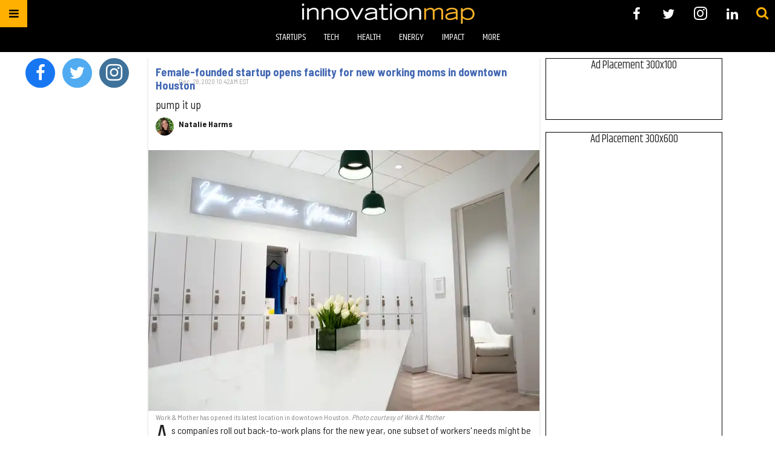

--- FILE ---
content_type: text/html; charset=utf-8
request_url: https://houston.innovationmap.com/tag/three-allen-center
body_size: 37830
content:
<!DOCTYPE html><!-- Powered by RebelMouse. https://www.rebelmouse.com --><html lang="en"><head prefix="og: https://ogp.me/ns# article: https://ogp.me/ns/article#"><script type="application/ld+json">{"@context":"https://schema.org","@type":"CollectionPage","name":"Three allen center","url":"https://houston.innovationmap.com/tag/three-allen-center"}</script><meta charset="utf-8"/><meta name="google-site-verification" content="r2cab7R4oU-UGTryMISvqetk9CtDr32VT7GQtr9_j_E"/><link rel="canonical" href="https://houston.innovationmap.com/tag/three-allen-center"/><meta property="fb:app_id" content="200167090048537"/><meta name="twitter:site" content="@InnovationMap"/><meta name="twitter:site:id" content="1048100713346289670"/><meta property="og:type" content="website"/><meta property="og:site_name" content="InnovationMap"/><meta property="og:image" content="https://assets.rebelmouse.io/eyJhbGciOiJIUzI1NiIsInR5cCI6IkpXVCJ9.eyJpbWFnZSI6Imh0dHBzOi8vYXNzZXRzLnJibC5tcy8xODg0NTMxNC9vcmlnaW4ucG5nIiwiZXhwaXJlc19hdCI6MTgxNzI1NjY0OH0.abYgjvmRtVP_pOfIid4Y9rcRkHjx2J9W3i6gfT464fU/img.png?width=980"/><meta property="og:image:width" content="980"/><meta property="og:image:height" content="2000"/><meta property="og:title" content="InnovationMap"/><meta property="og:description" content="InnovationMap is the leading voice of innovation in Houston, covering the latest news in the Houston startup, tech, health, energy, social impact sectors, and more."/><meta name="referrer" content="always"/><meta name="twitter:card" content="summary_large_image"/><meta name="twitter:image" content="https://assets.rebelmouse.io/eyJhbGciOiJIUzI1NiIsInR5cCI6IkpXVCJ9.eyJpbWFnZSI6Imh0dHBzOi8vYXNzZXRzLnJibC5tcy8yNTA0NjgxMC9vcmlnaW4uanBnIiwiZXhwaXJlc19hdCI6MTgwMDEzNTA0Nn0.0YnUS-WN-FIIQYSbLTEJcc1Up8R8pdbdkg6Bhw-rLMY/img.jpg?width=1200&height=600&coordinates=0%2C225%2C0%2C225"/><link rel="preconnect" href="https://assets.rebelmouse.io/" crossorigin="anonymous"/><link rel="preconnect" href="https://user-stats.rbl.ms/" crossorigin="anonymous"/><link rel="preconnect" href="https://pages-stats.rbl.ms/" crossorigin="anonymous"/><!--link rel="preload" href="https://static.rbl.ms/static/fonts/fontawesome/fontawesome-mini.woff" as="font" type="font/woff2" crossorigin--><script class="rm-i-script">window.REBELMOUSE_BOOTSTRAP_DATA = {"isUserLoggedIn": false, "site": {"id": 19034190, "isCommunitySite": false}, "runner": {"id": 19034190}, "post": {}, "path": "/tag/three-allen-center", "pathParams": {}, "resourceId": "tp_three-allen-center", "fbId": "200167090048537", "fbAppVersion": "v2.5", "clientGaId": "UA-9940336-13", "messageBusUri": "wss://messages.rebelmouse.io", "section": {"id": null}, "tag": {"slug": "three-allen-center", "isSection": false}, "fullBootstrapUrl": "/res/bootstrap/data.js?site_id=19034190\u0026resource_id=tp_three-allen-center\u0026path_params=%7B%7D\u0026override_device=desktop", "whitelabel_menu": {}, "useRiver": false, "engine": {"recaptchaSiteKey": null, "lazyLoadShortcodeImages": true, "backButtonGoToPage": true, "changeParticleUrlScroll": false, "countKeepReadingAsPageview": true, "defaultVideoPlayer": "", "theoPlayerLibraryLocation": "", "trackPageViewOnParticleUrlScroll": false, "webVitalsSampleRate": 100, "overrideDevicePixelRatio": null, "image_quality_level": 50, "sendEventsToCurrentDomain": false, "enableLoggedOutUserTracking": false, "useSmartLinks2": true}};
    </script><script class="rm-i-script">window.REBELMOUSE_BASE_ASSETS_URL = "https://houston.innovationmap.com/static/dist/social-ux/";
        window.REBELMOUSE_BASE_SSL_DOMAIN = "https://houston.innovationmap.com";
        window.REBELMOUSE_TASKS_QUEUE = [];
        window.REBELMOUSE_LOW_TASKS_QUEUE = [];
        window.REBELMOUSE_LOWEST_TASKS_QUEUE = [];
        window.REBELMOUSE_ACTIVE_TASKS_QUEUE = [];
        window.REBELMOUSE_STDLIB = {};
        window.RM_OVERRIDES = {};
        window.RM_AD_LOADER = [];
    </script><script src="https://houston.innovationmap.com/static/dist/social-ux/main.36c3749fa49db81ecd4f.bundle.mjs" class="rm-i-script" type="module" async="async" data-js-app="true" data-src-host="https://houston.innovationmap.com" data-src-file="main.mjs"></script><script src="https://houston.innovationmap.com/static/dist/social-ux/main.d0b30db35abc6251a38d.bundle.js" class="rm-i-script" nomodule="nomodule" defer="defer" data-js-app="true" data-src-host="https://houston.innovationmap.com" data-src-file="main.js"></script><script src="https://houston.innovationmap.com/static/dist/social-ux/runtime.5f2854bedb02943ff2a5.bundle.mjs" class="rm-i-script" type="module" async="async" data-js-app="true" data-src-host="https://houston.innovationmap.com" data-src-file="runtime.mjs"></script><script src="https://houston.innovationmap.com/static/dist/social-ux/runtime.5fe7c9a46d72403f8fd3.bundle.js" class="rm-i-script" nomodule="nomodule" defer="defer" data-js-app="true" data-src-host="https://houston.innovationmap.com" data-src-file="runtime.js"></script><!-- we collected enough need to fix it first before turn in back on--><!--script src="//cdn.ravenjs.com/3.16.0/raven.min.js" crossorigin="anonymous"></script--><!--script type="text/javascript">
        Raven.config('https://6b64f5cc8af542cbb920e0238864390a@sentry.io/147999').install();
    </script--><link rel="manifest" href="/manifest.json"/><meta name="theme-color" content="#647187"/><script class="rm-i-script">
        if ('serviceWorker' in navigator) {
          window.addEventListener('load', function() {
            navigator.serviceWorker.register('/sw.js').then(function(registration) {
              console.log('ServiceWorker registration successful with scope: ', registration.scope);
            }, function(err) {
              console.log('ServiceWorker registration failed: ', err);
            });
          });
        } else {
          console.log('ServiceWorker not enabled');
        }
    </script><script class="rm-i-script">
        // fallback error prone google tag setup
        var googletag = googletag || {};
        googletag.cmd = googletag.cmd || [];
    </script><meta http-equiv="X-UA-Compatible" content="IE=edge"/><link rel="alternate" type="application/rss+xml" title="InnovationMap" href="/feeds/feed.rss"/><meta name="viewport" content="width=device-width,initial-scale=1,minimum-scale=1.0"/><!-- TODO: move the default value from here --><title>InnovationMap</title><style class="rm-i-styles">
        article,aside,details,figcaption,figure,footer,header,hgroup,nav,section{display:block;}audio,canvas,video{display:inline-block;}audio:not([controls]){display:none;}[hidden]{display:none;}html{font-size:100%;-webkit-text-size-adjust:100%;-ms-text-size-adjust:100%;}body{margin:0;font-size:1em;line-height:1.4;}body,button,input,select,textarea{font-family:Tahoma,sans-serif;color:#5A5858;}::-moz-selection{background:#145A7C;color:#fff;text-shadow:none;}::selection{background:#145A7C;color:#fff;text-shadow:none;}:focus{outline:5px auto #2684b1;}a:hover,a:active{outline:0;}abbr[title]{border-bottom:1px dotted;}b,strong{font-weight:bold;}blockquote{margin:1em 40px;}dfn{font-style:italic;}hr{display:block;height:1px;border:0;border-top:1px solid #ccc;margin:1em 0;padding:0;}ins{background:#ff9;color:#000;text-decoration:none;}mark{background:#ff0;color:#000;font-style:italic;font-weight:bold;}pre,code,kbd,samp{font-family:monospace,serif;_font-family:'courier new',monospace;font-size:1em;}pre{white-space:pre;white-space:pre-wrap;word-wrap:break-word;}q{quotes:none;}q:before,q:after{content:"";content:none;}small{font-size:85%;}sub,sup{font-size:75%;line-height:0;position:relative;vertical-align:baseline;}sup{top:-0.5em;}sub{bottom:-0.25em;}ul,ol{margin:1em 0;padding:0 0 0 40px;}dd{margin:0 0 0 40px;}nav ul,nav ol{list-style:none;list-style-image:none;margin:0;padding:0;}img{border:0;-ms-interpolation-mode:bicubic;vertical-align:middle;}svg:not(:root){overflow:hidden;}figure{margin:0;}form{margin:0;}fieldset{border:0;margin:0;padding:0;}label{cursor:pointer;}legend{border:0;padding:0;}button,input{line-height:normal;}button,input[type="button"],input[type="reset"],input[type="submit"]{cursor:pointer;-webkit-appearance:button;}input[type="checkbox"],input[type="radio"]{box-sizing:border-box;padding:0;}input[type="search"]{-webkit-appearance:textfield;box-sizing:content-box;}input[type="search"]::-webkit-search-decoration{-webkit-appearance:none;}button::-moz-focus-inner,input::-moz-focus-inner{border:0;padding:0;}textarea{overflow:auto;vertical-align:top;resize:vertical;}input:invalid,textarea:invalid{background-color:#fccfcc;}table{border-collapse:collapse;border-spacing:0;}td{vertical-align:top;}.ir{display:block;border:0;text-indent:-999em;overflow:hidden;background-color:transparent;background-repeat:no-repeat;text-align:left;direction:ltr;}.ir br{display:none;}.hidden{display:none !important;visibility:hidden;}.visuallyhidden{border:0;clip:rect(0 0 0 0);height:1px;margin:-1px;overflow:hidden;padding:0;position:absolute;width:1px;}.visuallyhidden.focusable:active,.visuallyhidden.focusable:focus{clip:auto;height:auto;margin:0;overflow:visible;position:static;width:auto;}.invisible{visibility:hidden;}.clearfix:before,.clearfix:after{content:"";display:table;}.clearfix:after{clear:both;}.clearfix{zoom:1;}.zindex20{z-index:20;}.zindex30{z-index:30;}.zindex40{z-index:40;}.zindex50{z-index:50;}html{font-size:18pxpx;font-family:Khand;line-height:1.4;color:rgba(34, 34, 34, 1);font-weight:normal;}body,button,input,select,textarea{font-family:Khand;color:rgba(34, 34, 34, 1);}.col,body{font-size:1.6rem;line-height:1.4;}a{color:#ffb000;text-decoration:none;}a:hover{color:#FFB819;text-decoration:none;}.with-primary-color{color:#ffb000;}.with-primary-color:hover{color:#FFB819;}.js-tab,.js-keep-reading,.js-toggle{cursor:pointer;}.noselect{-webkit-touch-callout:none;-webkit-user-select:none;-khtml-user-select:none;-moz-user-select:none;-ms-user-select:none;user-select:none;}.tabs__tab{display:inline-block;padding:10px;}.tabs__tab-content{display:none;}.tabs__tab-content.active{display:block;}button:focus,input[type="text"],input[type="email"]{outline:0;}audio,canvas,iframe,img,svg,video{vertical-align:middle;max-width:100%;}textarea{resize:vertical;}.main{background-color:rgba(255, 255, 255, 1);position:relative;overflow:hidden;}.valign-wrapper{display:-webkit-flex;display:-ms-flexbox;display:flex;-webkit-align-items:center;-ms-flex-align:center;align-items:center;}.valign-wrapper .valign{display:block;}#notification{position:fixed;}.article-module__controls-placeholder{position:absolute;}.display-block{display:block;}.cover-all{position:absolute;width:100%;height:100%;}.full-width{width:100%;}.fa{font-family:FontAwesome,"fontawesome-mini" !important;}.fa.fa-instagram{font-size:1.15em;}.fa-googleplus:before{content:"\f0d5";}.post-partial,.overflow-visible{overflow:visible !important;}.attribute-data{margin:0 10px 10px 0;padding:5px 10px;background-color:#ffb000;color:white;border-radius:3px;margin-bottom:10px;display:inline-block;}.attribute-data[value=""]{display:none;}.badge{display:inline-block;overflow:hidden;}.badge-image{border-radius:100%;}.js-expandable.expanded .js-expand,.js-expandable:not(.expanded) .js-contract{display:none;}.js-scroll-trigger{display:block;width:100%;}.sticky-target:not(.legacy){position:fixed;opacity:0;top:0;will-change:transform;transform:translate3d(0px,0px,0px);}.sticky-target.legacy{position:relative;}.sticky-target.legacy.sticky-active{position:fixed;}.color-inherit:hover,.color-inherit{color:inherit;}.js-appear-on-expand{transition:all 350ms;height:0;overflow:hidden;opacity:0;}.content-container{display:none;}.expanded .content-container{display:block;}.expanded .js-appear-on-expand{opacity:1;height:auto;}.logged-out-user .js-appear-on-expand{height:0;opacity:0;}.h1,.h2{margin:0;padding:0;font-size:1em;font-weight:normal;}.lazyload-placeholder{display:none;position:absolute;text-align:center;background:rgba(0,0,0,0.1);top:0;bottom:0;left:0;right:0;}div[runner-lazy-loading] .lazyload-placeholder,iframe[runner-lazy-loading] + .lazyload-placeholder{display:block;}.abs-pos-center{position:absolute;top:0;bottom:0;left:0;right:0;margin:auto;}.relative{position:relative;}.runner-spinner{position:absolute;top:0;bottom:0;left:0;right:0;margin:auto;width:50px;}.runner-spinner:before{content:"";display:block;padding-top:100%;}.rm-non-critical-loaded .runner-spinner-circular{animation:rotate 2s linear infinite;height:100%;transform-origin:center center;width:100%;position:absolute;top:0;bottom:0;left:0;right:0;margin:auto;}.position-relative{position:relative;}.collection-button{display:inline-block;}.rm-non-critical-loaded .runner-spinner-path{stroke-dasharray:1,200;stroke-dashoffset:0;animation:dash 1.5s ease-in-out infinite,color 6s ease-in-out infinite;stroke-linecap:round;}.pagination-container .pagination-wrapper{display:flex;align-items:center;}.pagination-container .pagination-wrapper a{color:rgba(59,141,242,1);margin:0 5px;}@keyframes rotate{100%{transform:rotate(360deg);}}@keyframes dash{0%{stroke-dasharray:1,200;stroke-dashoffset:0;}50%{stroke-dasharray:89,200;stroke-dashoffset:-35px;}100%{stroke-dasharray:89,200;stroke-dashoffset:-124px;}}@keyframes color{100%,0%{stroke:rgba(255,255,255,1);}40%{stroke:rgba(255,255,255,0.6);}66%{stroke:rgba(255,255,255,0.9);}80%,90%{stroke:rgba(255,255,255,0.7);}}.js-section-loader-feature-container > .slick-list > .slick-track > .slick-slide:not(.slick-active){height:0;visibility:hidden;}.rebellt-item-media-container .instagram-media{margin-left:auto !important;margin-right:auto !important;}.js-hidden-panel{position:fixed;top:0;left:0;right:0;transition:all 300ms;z-index:10;}.js-hidden-panel.active{transform:translate3d(0,-100%,0);}.content{margin-left:auto;margin-right:auto;max-width:1100px;width:90%;}.ad-tag{text-align:center;}.ad-tag__inner{display:inline-block;}.content .ad-tag{margin-left:-5%;margin-right:-5%;}@media (min-width:768px){.content .ad-tag{margin-left:auto;margin-right:auto;}}.user-prefs{display:none;}.no-mb:not(:last-child){margin-bottom:0;}.no-mt:not(:first-child){margin-top:0;}.sm-mt-0:not(:empty):before,.sm-mt-1:not(:empty):before,.sm-mt-2:not(:empty):before,.sm-mb-0:not(:empty):after,.sm-mb-1:not(:empty):after,.sm-mb-2:not(:empty):after,.md-mt-0:not(:empty):before,.md-mt-1:not(:empty):before,.md-mt-2:not(:empty):before,.md-mb-0:not(:empty):after,.md-mb-1:not(:empty):after,.md-mb-2:not(:empty):after,.lg-mt-0:not(:empty):before,.lg-mt-1:not(:empty):before,.lg-mt-2:not(:empty):before,.lg-mb-0:not(:empty):after,.lg-mb-1:not(:empty):after,.lg-mb-2:not(:empty):after{content:'';display:block;overflow:hidden;}.sm-mt-0:not(:empty):before{margin-bottom:0;}.sm-mt-0 > *{margin-top:0;}.sm-mt-1:not(:empty):before{margin-bottom:-10px;}.sm-mt-1 > *{margin-top:10px;}.sm-mt-2:not(:empty):before{margin-bottom:-20px;}.sm-mt-2 > *{margin-top:20px;}.sm-mb-0:not(:empty):after{margin-top:0;}.sm-mb-0 > *{margin-bottom:0;}.sm-mb-1:not(:empty):after{margin-top:-10px;}.sm-mb-1 > *{margin-bottom:10px;}.sm-mb-2:not(:empty):after{margin-top:-20px;}.sm-mb-2 > *{margin-bottom:20px;}@media (min-width:768px){.md-mt-0:not(:empty):before{margin-bottom:0;}.md-mt-0 > *{margin-top:0;}.md-mt-1:not(:empty):before{margin-bottom:-10px;}.md-mt-1 > *{margin-top:10px;}.md-mt-2:not(:empty):before{margin-bottom:-20px;}.md-mt-2 > *{margin-top:20px;}.md-mb-0:not(:empty):after{margin-top:0;}.md-mb-0 > *{margin-bottom:0;}.md-mb-1:not(:empty):after{margin-top:-10px;}.md-mb-1 > *{margin-bottom:10px;}.md-mb-2:not(:empty):after{margin-top:-20px;}.md-mb-2 > *{margin-bottom:20px;}}@media (min-width:1024px){.lg-mt-0:not(:empty):before{margin-bottom:0;}.lg-mt-0 > *{margin-top:0;}.lg-mt-1:not(:empty):before{margin-bottom:-10px;}.lg-mt-1 > *{margin-top:10px;}.lg-mt-2:not(:empty):before{margin-bottom:-20px;}.lg-mt-2 > *{margin-top:20px;}.lg-mb-0:not(:empty):after{margin-top:0;}.lg-mb-0 > *{margin-bottom:0;}.lg-mb-1:not(:empty):after{margin-top:-10px;}.lg-mb-1 > *{margin-bottom:10px;}.lg-mb-2:not(:empty):after{margin-top:-20px;}.lg-mb-2 > *{margin-bottom:20px;}}.sm-cp-0{padding:0;}.sm-cp-1{padding:10px;}.sm-cp-2{padding:20px;}@media (min-width:768px){.md-cp-0{padding:0;}.md-cp-1{padding:10px;}.md-cp-2{padding:20px;}}@media (min-width:1024px){.lg-cp-0{padding:0;}.lg-cp-1{padding:10px;}.lg-cp-2{padding:20px;}}.mb-2 > *{margin-bottom:20px;}.mb-2 > :last-child{margin-bottom:0;}.v-sep > *{margin-bottom:20px;}@media (min-width:768px){.v-sep > *{margin-bottom:40px;}}.v-sep > *:last-child{margin-bottom:0;}@media only screen and (max-width:767px){.hide-mobile{display:none !important;}}@media only screen and (max-width:1023px){.hide-tablet-and-mobile{display:none !important;}}@media only screen and (min-width:768px){.hide-tablet-and-desktop{display:none !important;}}@media only screen and (min-width:768px) and (max-width:1023px){.hide-tablet{display:none !important;}}@media only screen and (min-width:1024px){.hide-desktop{display:none !important;}}.row.px10{margin-left:-10px;margin-right:-10px;}.row.px10 > .col{padding-left:10px;padding-right:10px;}.row.px20{margin-left:-20px;margin-right:-20px;}.row.px20 > .col{padding-left:20px;padding-right:20px;}.row{margin-left:auto;margin-right:auto;overflow:hidden;}.row:after{content:'';display:table;clear:both;}.row:not(:empty){margin-bottom:-20px;}.col{margin-bottom:20px;}@media (min-width:768px){.col{margin-bottom:40px;}.row:not(:empty){margin-bottom:-40px;}}.row .col{float:left;box-sizing:border-box;}.row .col.pull-right{float:right;}.row .col.s1{width:8.3333333333%;}.row .col.s2{width:16.6666666667%;}.row .col.s3{width:25%;}.row .col.s4{width:33.3333333333%;}.row .col.s5{width:41.6666666667%;}.row .col.s6{width:50%;}.row .col.s7{width:58.3333333333%;}.row .col.s8{width:66.6666666667%;}.row .col.s9{width:75%;}.row .col.s10{width:83.3333333333%;}.row .col.s11{width:91.6666666667%;}.row .col.s12{width:100%;}@media only screen and (min-width:768px){.row .col.m1{width:8.3333333333%;}.row .col.m2{width:16.6666666667%;}.row .col.m3{width:25%;}.row .col.m4{width:33.3333333333%;}.row .col.m5{width:41.6666666667%;}.row .col.m6{width:50%;}.row .col.m7{width:58.3333333333%;}.row .col.m8{width:66.6666666667%;}.row .col.m9{width:75%;}.row .col.m10{width:83.3333333333%;}.row .col.m11{width:91.6666666667%;}.row .col.m12{width:100%;}}@media only screen and (min-width:1024px){.row .col.l1{width:8.3333333333%;}.row .col.l2{width:16.6666666667%;}.row .col.l3{width:25%;}.row .col.l4{width:33.3333333333%;}.row .col.l5{width:41.6666666667%;}.row .col.l6{width:50%;}.row .col.l7{width:58.3333333333%;}.row .col.l8{width:66.6666666667%;}.row .col.l9{width:75%;}.row .col.l10{width:83.3333333333%;}.row .col.l11{width:91.6666666667%;}.row .col.l12{width:100%;}}.widget{position:relative;box-sizing:border-box;}.widget:hover .widget__headline a{color:#FFB819;}.widget__headline{font-family:"Barlow Semi Condensed";color:rgba(34, 34, 34, 1);cursor:pointer;}.widget__headline-text{font-family:inherit;color:inherit;word-break:break-word;}.widget__section-text{display:block;}.image,.widget__image{background-position:center;background-repeat:no-repeat;background-size:cover;display:block;z-index:0;}.widget__play{position:absolute;width:100%;height:100%;text-align:center;}.rm-widget-image-holder{position:relative;}.rm-video-holder{position:absolute;width:100%;height:100%;top:0;left:0;}.rm-zindex-hidden{display:none;z-index:-1;}.rm-widget-image-holder .widget__play{top:0;left:0;}.image.no-image{background-color:#e4e4e4;}.widget__video{position:relative;}.widget__video .rm-scrop-spacer{padding-bottom:56.25%;}.widget__video.rm-video-tiktok{max-width:605px;}.widget__video video,.widget__video iframe{position:absolute;top:0;left:0;height:100%;}.widget__product-vendor{font-size:1.5em;line-height:1.5;margin:25px 0;}.widget__product-buy-link{margin:15px 0;}.widget__product-buy-link-btn{background-color:#000;color:#fff;display:inline-block;font-size:1.6rem;line-height:1em;padding:1.25rem;font-weight:700;}.widget__product-buy-btn:hover{color:#fff;}.widget__product-price{font-size:1.5em;line-height:1.5;margin:25px 0;}.widget__product-compare-at-price{text-decoration:line-through;}.rebellt-item.is--mobile,.rebellt-item.is--tablet{margin-bottom:0.85em;}.rebellt-item.show_columns_on_mobile.col2,.rebellt-item.show_columns_on_mobile.col3{display:inline-block;vertical-align:top;}.rebellt-item.show_columns_on_mobile.col2{width:48%;}.rebellt-item.show_columns_on_mobile.col3{width:32%;}@media only screen and (min-width:768px){.rebellt-item.col2:not(.show_columns_on_mobile),.rebellt-item.col3:not(.show_columns_on_mobile){display:inline-block;vertical-align:top;}.rebellt-item.col2:not(.show_columns_on_mobile){width:48%;}.rebellt-item.col3:not(.show_columns_on_mobile){width:32%;}}.rebellt-item.parallax{background-size:cover;background-attachment:fixed;position:relative;left:calc(-50vw + 50%);width:100vw;min-height:100vh;padding:0 20%;box-sizing:border-box;max-width:inherit;text-align:center;z-index:3;}.rebellt-item.parallax.is--mobile{background-position:center;margin-bottom:0;padding:0 15%;}.rebellt-item.parallax.has-description:before,.rebellt-item.parallax.has-description:after{content:"";display:block;padding-bottom:100%;}.rebellt-item.parallax.has-description.is--mobile:before,.rebellt-item.parallax.has-description.is--mobile:after{padding-bottom:90vh;}.rebellt-item.parallax h3,.rebellt-item.parallax p{color:white;text-shadow:1px 0 #000;}.rebellt-item.parallax.is--mobile p{font-size:18px;font-weight:400;}.rebellt-ecommerce h3{font-size:1.8em;margin-bottom:15px;}.rebellt-ecommerce--vendor{font-size:1.5em;line-height:1.5;margin:25px 0;}.rebellt-ecommerce--price{font-size:1.5em;line-height:1.5;margin:25px 0;}.rebellt-ecommerce--compare-at-price{text-decoration:line-through;}.rebellt-ecommerce--buy{margin:15px 0;}.rebellt-ecommerce--btn{background-color:#000;color:#fff;display:inline-block;font-size:1.6rem;line-height:1em;padding:1.25rem;font-weight:700;}.rebellt-ecommerce--btn:hover{color:#fff;}.rebelbar.skin-simple{height:50px;line-height:50px;color:rgba(34, 34, 34, 1);font-size:1.2rem;border-left:none;border-right:none;background-color:#fff;}.rebelbar.skin-simple .rebelbar__inner{position:relative;height:100%;margin:0 auto;padding:0 20px;max-width:1300px;}.rebelbar.skin-simple .logo{float:left;}.rebelbar.skin-simple .logo__image{max-height:50px;max-width:190px;}.rebelbar--fake.skin-simple{position:relative;border-color:#fff;}.rebelbar--fixed.skin-simple{position:absolute;width:100%;z-index:3;}.with-fixed-header .rebelbar--fixed.skin-simple{position:fixed;top:0;}.rebelbar.skin-simple .rebelbar__menu-toggle{position:relative;cursor:pointer;float:left;text-align:center;font-size:0;width:50px;margin-left:-15px;height:100%;color:rgba(34, 34, 34, 1);}.rebelbar.skin-simple i{vertical-align:middle;display:inline-block;font-size:20px;}.rebelbar.skin-simple .rebelbar__menu-toggle:hover{color:#FFB819;}.rebelbar.skin-simple .rebelbar__section-links{display:none;padding:0 100px 0 40px;overflow:hidden;height:100%;}.rebelbar.skin-simple .rebelbar__section-list{margin:0 -15px;height:100%;}.rebelbar.skin-simple .rebelbar__section-links li{display:inline-block;padding:0 15px;text-align:left;}.rebelbar.skin-simple .rebelbar__section-link{color:rgba(34, 34, 34, 1);display:block;font-size:1.8rem;font-weight:400;text-decoration:none;}.rebelbar.skin-simple .rebelbar__section-link:hover{color:#FFB819;}.rebelbar.skin-simple .rebelbar__sharebar.sharebar{display:none;}.rebelbar.skin-simple .rebelbar__section-list.js--active .rebelbar__more-sections-button{visibility:visible;}.rebelbar.skin-simple .rebelbar__more-sections-button{cursor:pointer;visibility:hidden;}.rebelbar.skin-simple #rebelbar__more-sections{visibility:hidden;position:fixed;line-height:70px;left:0;width:100%;background-color:#1f1f1f;}.rebelbar.skin-simple #rebelbar__more-sections a{color:white;}.rebelbar.skin-simple #rebelbar__more-sections.opened{visibility:visible;}@media only screen and (min-width:768px){.rebelbar.skin-simple .rebelbar__menu-toggle{margin-right:15px;}.rebelbar.skin-simple{height:100px;line-height:100px;font-weight:700;}.rebelbar.skin-simple .logo__image{max-width:350px;max-height:100px;}.rebelbar.skin-simple .rebelbar__inner{padding:0 40px;}.rebelbar.skin-simple .rebelbar__sharebar.sharebar{float:left;margin-top:20px;margin-bottom:20px;padding-left:40px;}}@media (min-width:960px){.rebelbar.skin-simple .rebelbar__section-links{display:block;}.with-floating-shares .rebelbar.skin-simple .search-form{display:none;}.with-floating-shares .rebelbar.skin-simple .rebelbar__sharebar.sharebar{display:block;}.with-floating-shares .rebelbar.skin-simple .rebelbar__section-links{display:none;}}.menu-global{display:none;width:100%;position:fixed;z-index:3;color:white;background-color:#1a1a1a;height:100%;font-size:1.8rem;overflow-y:auto;overflow-x:hidden;line-height:1.6em;}@media (min-width:768px){.menu-global{display:block;max-width:320px;top:0;-webkit-transform:translate(-320px,0);transform:translate(-320px,0);transform:translate3d(-320px,0,0);}.menu-global,.all-content-wrapper{transition:transform .2s cubic-bezier(.2,.3,.25,.9);}}.menu-overlay{position:fixed;top:-100%;left:0;height:0;width:100%;cursor:pointer;visibility:hidden;opacity:0;transition:opacity 200ms;}.menu-opened .menu-overlay{visibility:visible;height:100%;z-index:1;opacity:1;top:0;}@media only screen and (min-width:768px){.menu-opened .menu-overlay{z-index:10;background:rgba(255,255,255,.6);}}@media (min-width:960px){.logged-out-user .rebelbar.skin-simple .menu-overlay{display:none;}}@media (min-width:600px){.rm-resized-container-5{width:5%;}.rm-resized-container-10{width:10%;}.rm-resized-container-15{width:15%;}.rm-resized-container-20{width:20%;}.rm-resized-container-25{width:25%;}.rm-resized-container-30{width:30%;}.rm-resized-container-35{width:35%;}.rm-resized-container-40{width:40%;}.rm-resized-container-45{width:45%;}.rm-resized-container-50{width:50%;}.rm-resized-container-55{width:55%;}.rm-resized-container-60{width:60%;}.rm-resized-container-65{width:65%;}.rm-resized-container-70{width:70%;}.rm-resized-container-75{width:75%;}.rm-resized-container-80{width:80%;}.rm-resized-container-85{width:85%;}.rm-resized-container-90{width:90%;}.rm-resized-container-95{width:95%;}.rm-resized-container-100{width:100%;}}.rm-embed-container{position:relative;}.rm-embed-container.rm-embed-instagram{max-width:540px;}.rm-embed-container.rm-embed-tiktok{max-width:572px;min-height:721px;}.rm-embed-container.rm-embed-tiktok blockquote,.rm-embed-twitter blockquote{all:revert;}.rm-embed-container.rm-embed-tiktok blockquote{margin-left:0;margin-right:0;position:relative;}.rm-embed-container.rm-embed-tiktok blockquote,.rm-embed-container.rm-embed-tiktok blockquote > iframe,.rm-embed-container.rm-embed-tiktok blockquote > section{width:100%;min-height:721px;display:block;}.rm-embed-container.rm-embed-tiktok blockquote > section{position:absolute;top:0;left:0;right:0;bottom:0;display:flex;align-items:center;justify-content:center;flex-direction:column;text-align:center;}.rm-embed-container.rm-embed-tiktok blockquote > section:before{content:"";display:block;width:100%;height:300px;border-radius:8px;}.rm-embed-container > .rm-embed,.rm-embed-container > .rm-embed-holder{position:absolute;top:0;left:0;}.rm-embed-holder{display:block;height:100%;width:100%;display:flex;align-items:center;}.rm-embed-container > .rm-embed-spacer{display:block;}.rm-embed-twitter{max-width:550px;margin-top:10px;margin-bottom:10px;}.rm-embed-twitter blockquote{position:relative;height:100%;width:100%;flex-direction:column;display:flex;align-items:center;justify-content:center;flex-direction:column;text-align:center;}.rm-embed-twitter:not(.rm-off) .twitter-tweet{margin:0 !important;}.logo__image,.image-element__img,.rm-lazyloadable-image{max-width:100%;height:auto;}.logo__image,.image-element__img{width:auto;}@media (max-width:768px){.rm-embed-spacer.rm-embed-spacer-desktop{display:none;}}@media (min-width:768px){.rm-embed-spacer.rm-embed-spacer-mobile{display:none;}}.sharebar{margin:0 -4px;padding:0;font-size:0;line-height:0;}.sharebar a{color:#fff;}.sharebar a:hover{text-decoration:none;color:#fff;}.sharebar .share,.sharebar .share-plus{display:inline-block;margin:0 4px;font-size:14px;font-weight:400;padding:0 10px;width:20px;min-width:20px;height:40px;line-height:38px;text-align:center;vertical-align:middle;border-radius:2px;}.sharebar .share-plus i,.sharebar .share i{display:inline-block;vertical-align:middle;}.sharebar .hide-button{display:none;}.sharebar.enable-panel .hide-button{display:inline-block;}.sharebar.enable-panel .share-plus{display:none;}.sharebar.with-first-button-caption:not(.enable-panel) .share:first-child{width:68px;}.sharebar.with-first-button-caption:not(.enable-panel) .share:first-child:after{content:'Share';padding-left:5px;vertical-align:middle;}.sharebar--fixed{display:none;position:fixed;bottom:0;z-index:1;text-align:center;width:100%;left:0;margin:20px auto;}.with-floating-shares .sharebar--fixed{display:block;}.sharebar.fly_shared:not(.enable-panel) .share:nth-child(5){display:none;}.share-media-panel .share-media-panel-pinit{position:absolute;right:0;bottom:0;background-color:transparent;}.share-media-panel-pinit_share{background-image:url('/static/img/whitelabel/runner/spritesheets/pin-it-sprite.png');background-color:#BD081C;background-position:-1px -17px;border-radius:4px;float:right;height:34px;margin:7px;width:60px;background-size:194px auto;}.share-media-panel-pinit_share:hover{opacity:.9;}@media (min-width:768px){.sharebar .share-plus .fa,.sharebar .share .fa{font-size:22px;}.sharebar .share,.sharebar .share-plus{padding:0 15px;width:30px;min-width:30px;height:60px;line-height:60px;margin:0 4px;font-size:16px;}.sharebar.with-first-button-caption:not(.enable-panel) .share:first-child{width:180px;}.sharebar.with-first-button-caption:not(.enable-panel) .share:first-child:after{content:'Share this story';padding-left:10px;vertical-align:middle;text-transform:uppercase;}.share-media-panel-pinit_share{background-position:-60px -23px;height:45px;margin:10px;width:80px;}}.action-btn{display:block;font-size:1.6rem;color:#ffb000;cursor:pointer;border:2px solid #ffb000;border-color:#ffb000;border-radius:2px;line-height:1em;padding:1.6rem;font-weight:700;text-align:center;}.action-btn:hover{color:#FFB819;border:2px solid #FFB819;border-color:#FFB819;}.section-headline__text{font-size:3rem;font-weight:700;line-height:1;}.section-headline__text{color:rgba(34, 34, 34, 1);}@media (min-width:768px){.section-headline__text{font-size:3.6rem;}.content__main .section-headline__text{margin-top:-.3rem;margin-bottom:2rem;}}.module-headline__text{font-size:3rem;font-weight:700;color:#808080;}@media (min-width:768px){.module-headline__text{font-size:3.6rem;}}.search-form{position:absolute;top:0;right:20px;z-index:1;}.search-form__text-input{display:none;height:42px;font-size:1.3rem;background-color:#f4f4f4;border:none;color:#8f8f8f;text-indent:10px;padding:0;width:220px;position:absolute;right:-10px;top:0;bottom:0;margin:auto;}.search-form .search-form__submit{display:none;position:relative;border:none;bottom:2px;background-color:transparent;}.search-form__text-input:focus,.search-form__submit:focus{border:0 none;-webkit-box-shadow:none;-moz-box-shadow:none;box-shadow:none;outline:0 none;}.show-search .search-form__close{position:absolute;display:block;top:0;bottom:0;margin:auto;height:1rem;right:-28px;}.search-form__open{vertical-align:middle;bottom:2px;display:inline-block;position:relative;color:rgba(34, 34, 34, 1);font-size:1.9rem;}.show-search .search-form__text-input{display:block;}.show-search .search-form__submit{display:inline-block;vertical-align:middle;padding:0;color:rgba(34, 34, 34, 1);font-size:1.9rem;}.search-form__close,.show-search .search-form__open{display:none;}.quick-search{display:block;border-bottom:1px solid #d2d2d2;padding:24px 0 28px;margin-bottom:20px;position:relative;}.quick-search__submit{background-color:transparent;border:0;padding:0;margin:0;position:absolute;zoom:.75;color:#000;}.quick-search__input{background-color:transparent;border:0;padding:0;font-size:1.5rem;font-weight:700;line-height:3em;padding-left:40px;width:100%;box-sizing:border-box;}@media (min-width:768px){.search-form{right:40px;}.quick-search{margin-bottom:40px;padding:0 0 20px;}.quick-search__submit{zoom:1;}.quick-search__input{line-height:2.2em;padding-left:60px;}}.search-widget{position:relative;}.search-widget__input,.search-widget__submit{border:none;padding:0;margin:0;color:rgba(34, 34, 34, 1);background:transparent;font-size:inherit;line-height:inherit;}.social-links__link{display:inline-block;padding:12px;line-height:0;width:25px;height:25px;border-radius:50%;margin:0 6px;font-size:1.5em;text-align:center;position:relative;vertical-align:middle;color:white;}.social-links__link:hover{color:white;}.social-links__link > span{position:absolute;top:0;left:0;right:0;bottom:0;margin:auto;height:1em;}.article__body{font-family:"Barlow Semi Condensed";}.body-description .horizontal-rule{border-top:2px solid #eee;}.article-content blockquote{border-left:5px solid #ffb000;border-left-color:#ffb000;color:#656565;padding:0 0 0 25px;margin:1em 0 1em 25px;}.article__splash-custom{position:relative;}.body hr{display:none;}.article-content .media-caption{color:#9a9a9a;font-size:1.4rem;line-height:2;}.giphy-image{margin-bottom:0;}.article-body a{word-wrap:break-word;}.article-content .giphy-image__credits-wrapper{margin:0;}.article-content .giphy-image__credits{color:#000;font-size:1rem;}.article-content .image-media,.article-content .giphy-image .media-photo-credit{display:block;}.tags{color:#ffb000;margin:0 -5px;}.tags__item{margin:5px;display:inline-block;}.tags .tags__item{line-height:1;}.slideshow .carousel-control{overflow:hidden;}.shortcode-media .media-caption,.shortcode-media .media-photo-credit{display:block;}@media (min-width:768px){.tags{margin:0 -10px;}.tags__item{margin:10px;}.article-content__comments-wrapper{border-bottom:1px solid #d2d2d2;margin-bottom:20px;padding-bottom:40px;}}.subscription-widget{background:#ffb000;padding:30px;}.subscription-widget .module-headline__text{text-align:center;font-size:2rem;font-weight:400;color:#fff;}.subscription-widget .social-links{margin-left:-10px;margin-right:-10px;text-align:center;font-size:0;}.subscription-widget .social-links__link{display:inline-block;vertical-align:middle;width:39px;height:39px;color:#fff;box-sizing:border-box;border-radius:50%;font-size:20px;margin:0 5px;line-height:35px;background:transparent;border:2px solid #fff;border-color:#fff;}.subscription-widget .social-links__link:hover{color:#FFB819;border-color:#FFB819;background:transparent;}.subscription-widget .social-links__link .fa-instagram{margin:5px 0 0 1px;}.subscription-widget__site-links{margin:30px -5px;text-align:center;font-size:.8em;}.subscription-widget__site-link{padding:0 5px;color:inherit;}.newsletter-element__form{text-align:center;position:relative;max-width:500px;margin-left:auto;margin-right:auto;}.newsletter-element__submit,.newsletter-element__input{border:0;padding:10px;font-size:1.6rem;font-weight:500;height:40px;line-height:20px;margin:0;}.newsletter-element__submit{background:#808080;color:#fff;position:absolute;top:0;right:0;}.newsletter-element__submit:hover{opacity:.9;}.newsletter-element__input{background:#f4f4f4;width:100%;color:#8f8f8f;padding-right:96px;box-sizing:border-box;}.gdpr-cookie-wrapper{position:relative;left:0;right:0;padding:.5em;box-sizing:border-box;}.gdpr-cookie-controls{text-align:right;}.runner-authors-list{margin-top:0;margin-bottom:0;padding-left:0;list-style-type:none;}.runner-authors-author-wrapper{display:flex;flex-direction:row;flex-wrap:nowrap;justify-content:flex-start;align-items:stretch;align-content:stretch;}.runner-authors-avatar-thumb{display:inline-block;border-radius:100%;width:55px;height:55px;background-repeat:no-repeat;background-position:center;background-size:cover;overflow:hidden;}.runner-authors-avatar-thumb img{width:100%;height:100%;display:block;object-fit:cover;border-radius:100%;}.runner-authors-avatar-fallback{display:flex;align-items:center;justify-content:center;width:100%;height:100%;font-size:12px;line-height:1.1;text-align:center;padding:4px;background:#e0e0e0;color:#555;font-weight:600;text-transform:uppercase;border-radius:100%;overflow:hidden;}.runner-authors-author-info{width:calc(100% - 55px);}.runner-author-name-container{padding:0 6px;}.rm-breadcrumb__list{margin:0;padding:0;}.rm-breadcrumb__item{list-style-type:none;display:inline;}.rm-breadcrumb__item:last-child .rm-breadcrumb__separator{display:none;}.rm-breadcrumb__item:last-child .rm-breadcrumb__link,.rm-breadcrumb__link.disabled{pointer-events:none;color:inherit;}.social-tab-i .share-fb:after,.social-tab-i .share-tw:after{content:none;}.share-buttons .social-tab-i a{margin-right:0;}.share-buttons .social-tab-i li{line-height:1px;float:left;}.share-buttons .social-tab-i ul{margin:0;padding:0;list-style:none;}.share-tab-img{max-width:100%;padding:0;margin:0;position:relative;overflow:hidden;display:inline-block;}.share-buttons .social-tab-i{position:absolute;bottom:0;right:0;margin:0;padding:0;z-index:1;list-style-type:none;}.close-share-mobile,.show-share-mobile{background-color:rgba(0,0,0,.75);}.share-buttons .social-tab-i.show-mobile-share-bar .close-share-mobile,.share-buttons .social-tab-i .show-share-mobile,.share-buttons .social-tab-i .share{width:30px;height:30px;line-height:27px;padding:0;text-align:center;display:inline-block;vertical-align:middle;}.share-buttons .social-tab-i.show-mobile-share-bar .show-share-mobile,.share-buttons .social-tab-i .close-share-mobile{display:none;}.share-buttons .social-tab-i .icons-share{vertical-align:middle;display:inline-block;font:normal normal normal 14px/1 FontAwesome;color:white;}.social-tab-i .icons-share.fb:before{content:'\f09a';}.social-tab-i .icons-share.tw:before{content:'\f099';}.social-tab-i .icons-share.pt:before{content:'\f231';}.social-tab-i .icons-share.tl:before{content:'\f173';}.social-tab-i .icons-share.em:before{content:'\f0e0';}.social-tab-i .icons-share.sprite-shares-close:before{content:'\f00d';}.social-tab-i .icons-share.sprite-shares-share:before{content:'\f1e0';}@media only screen and (max-width:768px){.share-tab-img .social-tab-i{display:block;}.share-buttons .social-tab-i .share{display:none;}.share-buttons .social-tab-i.show-mobile-share-bar .share{display:block;}.social-tab-i li{float:left;}}@media only screen and (min-width:769px){.social-tab-i .close-share-mobile,.social-tab-i .show-share-mobile{display:none !important;}.share-tab-img .social-tab-i{display:none;}.share-tab-img:hover .social-tab-i{display:block;}.share-buttons .social-tab-i .share{width:51px;height:51px;line-height:47px;}.share-buttons .social-tab-i{margin:5px 0 0 5px;top:0;left:0;bottom:auto;right:auto;display:none;}.share-buttons .social-tab-i .share{display:block;}}.accesibility-hidden{border:0;clip:rect(1px 1px 1px 1px);clip:rect(1px,1px,1px,1px);height:1px;margin:-1px;overflow:hidden;padding:0;position:absolute;width:1px;background:#000;color:#fff;}body:not(.rm-non-critical-loaded) .follow-button{display:none;}.posts-custom .posts-wrapper:after{content:"";display:block;margin-bottom:-20px;}.posts-custom .widget{margin-bottom:20px;width:100%;}.posts-custom .widget__headline,.posts-custom .social-date{display:block;}.posts-custom .social-date{color:#a4a2a0;font-size:1.4rem;}.posts-custom[data-attr-layout_headline] .widget{vertical-align:top;}.posts-custom[data-attr-layout_headline="top"] .widget{vertical-align:bottom;}.posts-custom .posts-wrapper{margin-left:0;margin-right:0;font-size:0;line-height:0;}.posts-custom .widget{display:inline-block;}.posts-custom article{margin:0;box-sizing:border-box;font-size:1.6rem;line-height:1.4;}.posts-custom[data-attr-layout_columns="2"] article,.posts-custom[data-attr-layout_columns="3"] article,.posts-custom[data-attr-layout_columns="4"] article{margin:0 10px;}.posts-custom[data-attr-layout_columns="2"] .posts-wrapper,.posts-custom[data-attr-layout_columns="3"] .posts-wrapper,.posts-custom[data-attr-layout_columns="4"] .posts-wrapper{margin-left:-10px;margin-right:-10px;}@media (min-width:768px){.posts-custom[data-attr-layout_columns="2"] .widget{width:50%;}.posts-custom[data-attr-layout_columns="3"] .widget{width:33.3333%;}.posts-custom[data-attr-layout_columns="4"] .widget{width:25%;}}.posts-custom .widget__headline{font-size:1em;font-weight:700;word-wrap:break-word;}.posts-custom .widget__section{display:block;}.posts-custom .widget__head{position:relative;}.posts-custom .widget__head .widget__body{position:absolute;padding:5%;bottom:0;left:0;box-sizing:border-box;width:100%;background:rgba(0,0,0,0.4);background:linear-gradient(transparent 5%,rgba(0,0,0,0.5));}.posts-custom .widget__head .social-author__name,.posts-custom .widget__head .main-author__name,.posts-custom .widget__head .social-author__social-name,.posts-custom .widget__head .main-author__social-name,.posts-custom .widget__head .widget__headline,.posts-custom .widget__head .widget__subheadline{color:white;}.posts-custom .widget__subheadline *{display:inline;}.posts-custom .main-author__avatar,.posts-custom .social-author__avatar{float:left;border-radius:50%;margin-right:8px;height:30px;width:30px;min-width:30px;overflow:hidden;position:relative;}.posts-custom .main-author__name,.posts-custom .social-author__name{color:#1f1f1f;font-size:1.4rem;font-weight:700;line-height:1.4;display:inline;overflow:hidden;text-overflow:ellipsis;white-space:nowrap;position:relative;}.posts-custom .main-author__social-name,.posts-custom .social-author__social-name{color:#757575;display:block;font-size:1.2rem;line-height:0.8em;}.posts-custom .main-author__name:hover,.posts-custom .social-author__name:hover,.posts-custom .main-author__social-name:hover,.posts-custom .social-author__social-name:hover{color:#FFB819;}.posts-custom[data-attr-layout_carousel] .posts-wrapper:after{margin-bottom:0 !important;}.posts-custom[data-attr-layout_carousel] .widget{margin-bottom:0 !important;}.posts-custom[data-attr-layout_carousel][data-attr-layout_columns="1"] .posts-wrapper:not(.slick-initialized) .widget:not(:first-child),.posts-custom[data-attr-layout_carousel]:not([data-attr-layout_columns="1"]) .posts-wrapper:not(.slick-initialized){display:none !important;}.posts-custom .slick-arrow{position:absolute;top:0;bottom:0;width:7%;max-width:60px;min-width:45px;min-height:60px;height:15%;color:white;border:0;margin:auto 10px;background:#ffb000;z-index:1;cursor:pointer;font-size:1.6rem;line-height:1;opacity:0.9;}.posts-custom .slick-prev{left:0;}.posts-custom .slick-next{right:0;}.posts-custom .slick-arrow:before{position:absolute;left:0;right:0;width:13px;bottom:0;top:0;margin:auto;height:16px;}.posts-custom .slick-arrow:hover{background:#FFB819;opacity:1;}.posts-custom .slick-dots{display:block;padding:10px;box-sizing:border-box;text-align:center;margin:0 -5px;}.posts-custom .slick-dots li{display:inline-block;margin:0 5px;}.posts-custom .slick-dots button{font-size:0;width:10px;height:10px;display:inline-block;line-height:0;border:0;background:#ffb000;border-radius:7px;padding:0;margin:0;vertical-align:middle;outline:none;}.posts-custom .slick-dots .slick-active button,.posts-custom .slick-dots button:hover{background:#FFB819;}.posts-custom hr{display:none;}.posts-custom{font-family:"Barlow Semi Condensed";}.posts-custom blockquote{border-left:5px solid #ffb000;border-left-color:#ffb000;color:#656565;padding:0 0 0 25px;margin:1em 0 1em 25px;}.posts-custom .media-caption{color:#9a9a9a;font-size:1.4rem;line-height:2;}.posts-custom a{word-wrap:break-word;}.posts-custom .giphy-image__credits-wrapper{margin:0;}.posts-custom .giphy-image__credits{color:#000;font-size:1rem;}.posts-custom .body .image-media,.posts-custom .body .giphy-image .media-photo-credit{display:block;}.posts-custom .widget__shares.enable-panel .share-plus,.posts-custom .widget__shares:not(.enable-panel) .hide-button{display:none;}.posts-custom .widget__shares{margin-left:-10px;margin-right:-10px;font-size:0;}.posts-custom .widget__shares .share{display:inline-block;padding:5px;line-height:0;width:25px;height:25px;border-radius:50%;margin:0 10px;font-size:1.5rem;text-align:center;position:relative;vertical-align:middle;color:white;}.posts-custom .widget__shares .share:hover{color:white;}.posts-custom .widget__shares i{position:absolute;top:0;left:0;right:0;bottom:0;margin:auto;height:1em;}.infinite-scroll-wrapper:not(.rm-loading){width:1px;height:1px;}.infinite-scroll-wrapper.rm-loading{width:1px;}.rm-loadmore-placeholder.rm-loading{display:block;width:100%;}.widget__shares button.share,.social-tab-buttons button.share{box-sizing:content-box;}.social-tab-buttons button.share{border:none;}.post-splash-custom,.post-splash-custom .widget__head{position:relative;}.post-splash-custom .widget__head .widget__body{position:absolute;padding:5%;bottom:0;left:0;box-sizing:border-box;width:100%;background:rgba(0,0,0,0.4);background:-webkit-linear-gradient( transparent 5%,rgba(0,0,0,0.5) );background:-o-linear-gradient(transparent 5%,rgba(0,0,0,0.5));background:-moz-linear-gradient( transparent 5%,rgba(0,0,0,0.5) );background:linear-gradient(transparent 5%,rgba(0,0,0,0.5));}.post-splash-custom .headline{font-size:2rem;font-weight:700;position:relative;}.post-splash-custom .post-controls{position:absolute;top:0;left:0;z-index:2;}.post-splash-custom hr{display:none;}.post-splash-custom .widget__section{display:block;}.post-splash-custom .post-date{display:block;}.post-splash-custom .photo-credit p,.post-splash-custom .photo-credit a{font-size:1.1rem;margin:0;}.post-splash-custom .widget__subheadline *{display:inline;}.post-splash-custom .widget__image .headline,.post-splash-custom .widget__image .photo-credit,.post-splash-custom .widget__image .photo-credit p,.post-splash-custom .widget__image .photo-credit a,.post-splash-custom .widget__image .post-date{color:#fff;}@media (min-width:768px){.post-splash-custom .headline{font-size:3.6rem;}}.post-splash-custom .widget__shares.enable-panel .share-plus,.post-splash-custom .widget__shares:not(.enable-panel) .hide-button{display:none;}.post-splash-custom .widget__shares{margin-left:-10px;margin-right:-10px;font-size:0;}.post-splash-custom .widget__shares .share{display:inline-block;padding:5px;line-height:0;width:25px;height:25px;border-radius:50%;margin:0 10px;font-size:1.5rem;text-align:center;position:relative;vertical-align:middle;color:white;}.post-splash-custom .widget__shares .share:hover{color:white;}.post-splash-custom .widget__shares i{position:absolute;top:0;left:0;right:0;bottom:0;margin:auto;height:1em;}.post-authors{font-size:1.1em;line-height:1;padding-bottom:20px;margin-bottom:20px;color:#9a9a9a;border-bottom:1px solid #d2d2d2;}.post-authors__name,.post-authors__date{display:inline-block;vertical-align:middle;}.post-authors__name{font-weight:600;}.post-authors__date{margin-left:7px;}.post-authors__fb-like{float:right;overflow:hidden;}.post-authors__fb-like[fb-xfbml-state='rendered']:before{content:'Like us on Facebook';line-height:20px;display:inline-block;vertical-align:middle;margin-right:15px;}.post-authors__list{list-style:none;display:inline-block;vertical-align:middle;margin:0;padding:0;}.post-author{display:inline;}.post-author__avatar{z-index:0;border-radius:100%;object-fit:cover;width:50px;height:50px;}.post-author__avatar,.post-author__name{display:inline-block;vertical-align:middle;}.post-author__bio p{margin:0;}.post-pager{display:table;width:100%;}.post-pager__spacing{display:table-cell;padding:0;width:5px;}.post-pager__btn{display:table-cell;font-size:1.6rem;background:#ffb000;color:white;cursor:pointer;line-height:1em;padding:1.6rem;font-weight:700;text-align:center;}.post-pager__btn:hover{background:#FFB819;color:white;}.post-pager__btn .fa{transition:padding 200ms;}.post-pager__btn:hover .fa{padding:0 5px;}.post-pager__spacing:first-child,.post-pager__spacing:last-child{display:none;}.arrow-link{font-weight:600;font-size:1.5rem;color:#ffb000;margin:0 -.5rem;text-align:right;position:relative;}.arrow-link__anchor span{vertical-align:middle;margin:0 .5rem;}.list{display:block;margin-left:-1em;margin-right:-1em;padding:0;}.list__item{display:inline-block;padding:1em;}.logo__anchor{display:block;font-size:0;}.logo__image.with-bounds{max-width:190px;max-height:100px;}@media (min-width:768px){.logo__image.with-bounds{max-width:350px;}}.widget__head .rm-lazyloadable-image{width:100%;}.crop-16x9{padding-bottom:56.25%;}.crop-3x2{padding-bottom:66.6666%;}.crop-2x1{padding-bottom:50%;}.crop-1x2{padding-bottom:200%;}.crop-3x1{padding-bottom:33.3333%;}.crop-1x1{padding-bottom:100%;}.rm-crop-16x9 > .widget__img--tag,.rm-crop-16x9 > div:not(.rm-crop-spacer),.rm-crop-3x2 > .widget__img--tag,.rm-crop-3x2 > div:not(.rm-crop-spacer),.rm-crop-2x1 > .widget__img--tag,.rm-crop-2x1 > div:not(.rm-crop-spacer),.rm-crop-1x2 > .widget__img--tag,.rm-crop-1x2 > div:not(.rm-crop-spacer),.rm-crop-3x1 > .widget__img--tag,.rm-crop-3x1 > div:not(.rm-crop-spacer),.rm-crop-1x1 > .widget__img--tag,.rm-crop-1x1 > div:not(.rm-crop-spacer),.rm-crop-custom > .widget__img--tag,.rm-crop-custom > div:not(.rm-crop-spacer){position:absolute;top:0;left:0;bottom:0;right:0;height:100%;width:100%;object-fit:contain;}.rm-crop-16x9 > .rm-crop-spacer,.rm-crop-3x2 > .rm-crop-spacer,.rm-crop-2x1 > .rm-crop-spacer,.rm-crop-1x2 > .rm-crop-spacer,.rm-crop-3x1 > .rm-crop-spacer,.rm-crop-1x1 > .rm-crop-spacer,.rm-crop-custom > .rm-crop-spacer{display:block;}.rm-crop-16x9 > .rm-crop-spacer{padding-bottom:56.25%;}.rm-crop-3x2 > .rm-crop-spacer{padding-bottom:66.6666%;}.rm-crop-2x1 > .rm-crop-spacer{padding-bottom:50%;}.rm-crop-1x2 > .rm-crop-spacer{padding-bottom:200%;}.rm-crop-3x1 > .rm-crop-spacer{padding-bottom:33.3333%;}.rm-crop-1x1 > .rm-crop-spacer{padding-bottom:100%;}.share-plus{background-color:#afafaf;}.share-plus:hover{background-color:#aaaaaa;}.share-facebook,.share-fb{background-color:#1777f2;}.share-facebook:hover,.share-fb:hover{background-color:#318bff;}.share-twitter,.share-tw{background-color:#50abf1;}.share-twitter:hover,.share-tw:hover{background-color:#00a8e5;}.share-apple{background-color:#000000;}.share-apple:hover{background-color:#333333;}.share-linkedin{background-color:#0077b5;}.share-linkedin:hover{background:#006da8;}.share-pinterest{background-color:#ce1e1f;}.share-pinterest:hover{background:#bb2020;}.share-googleplus{background-color:#df4a32;}.share-googleplus:hover{background-color:#c73c26;}.share-reddit{background-color:#ff4300;}.share-email{background-color:#5e7286;}.share-email:hover{background:#48596b;}.share-tumblr{background-color:#2c4762;}.share-tumblr:hover{background-color:#243c53;}.share-sms{background-color:#ff922b;}.share-sms:hover{background-color:#fd7e14;}.share-whatsapp{background-color:#4dc247;}.share-instagram{background-color:#3f729b;}.share-instagram:hover{background-color:#4B88B9;}.share-youtube{background-color:#cd201f;}.share-youtube:hover{background-color:#EA2524;}.share-linkedin{background-color:#0077b5;}.share-linkedin:hover{background-color:#005d8e;}.share-slack{background-color:#36C5F0;}.share-slack:hover{background-color:#0077b5;}.share-openid{background-color:#F7931E;}.share-openid:hover{background-color:#E6881C;}.share-st{background-color:#eb4924;}.share-copy-link{background-color:#159397;}.listicle-slideshow__thumbnails{margin:0 -0.5%;overflow:hidden;white-space:nowrap;min-height:115px;}.listicle-slideshow__thumbnail{width:19%;margin:0.5%;display:inline-block;cursor:pointer;}.listicle-slideshow-pager{display:none;}.rm-non-critical-loaded .listicle-slideshow-pager{display:contents;}.rm-top-sticky-flexible{position:fixed;z-index:4;top:0;left:0;width:100%;transform:translate3d(0px,0px,0px);}.rm-top-sticky-stuck{position:relative;}.rm-top-sticky-stuck .rm-top-sticky-floater{position:fixed;z-index:4;top:0;left:0;width:100%;transform:translate3d(0px,-200px,0px);}.rm-top-sticky-stuck.rm-stuck .rm-top-sticky-floater{transform:translate3d(0px,0px,0px);}.rm-component{display:contents !important;}.z-ad-hidden>*{display:block!important}.z-ad-50[data-z-position="AdTop"]{align-items:center;display:flex;min-height:100px}.z-ad-90[data-z-position="AdTop"]{align-items:center;display:flex;min-height:250px}.z-ad[data-google-query-id]{border:none!important}.z-main-menu-content-col:has(.z-ad-250[data-z-position="Menu"]){padding-inline:0}.z-ad-250[data-z-position="Menu"]{min-width:300px}#sTop_Bar_0_0_10_0_0_6_0_0 {display:flex;height:45px;margin:0px;}#sTop_Bar_0_0_10_0_0_6_0_0_1 {display:flex;margin:0px;padding:0px;justify-content:flex-end;flex-grow:1;}#sTop_Bar_0_0_10_0_0_6_0_0_1 .social-links {text-align:right;margin:0px;padding:0px;display:flex;justify-content:center;align-items:center;}@media (min-width: 0) and (max-width: 767px) {#sTop_Bar_0_0_10_0_0_6_0_0_1 .social-links__link {display:none;}}#sTop_Bar_0_0_10_0_0_6_0_0_2 {display:flex;justify-content:center;align-items:center;margin:0px 0px 0px 0.25em;padding:0px 0.5em;font-size:22px;}#sTop_Bar_0_0_10_0_0_6_0_0_2 .search-widget__input, #sTop_Bar_0_0_10_0_0_6_0_0_2 .search-form__text-input {display:none;border:1px solid rgb(204, 204, 204);font-size:16px;margin-right:0.5em;padding:0.25em;background-color:white;position:absolute;right:0px;top:100%;}#sTop_Bar_0_0_10_0_0_6_0_0_2 .search-widget__input:focus, #sTop_Bar_0_0_10_0_0_6_0_0_2 .search-form__text-input:focus {display:inline-block !important;}#sTop_Bar_0_0_10_0_0_6_0_1 {text-align:center;}.remove-sticky-active{position:inherit!important}.notification{z-index:999999!important}.z-content-container article .share-panel .share{border-radius:0;padding:8px;margin:0;border:none}.widget__shares .share:focus{outline:none}@media only screen and (min-width:1024px){.share-tab-img>img{max-height:unset!important}}.body-description a{display:inline-block;border-bottom:1px dotted orange}.z-menu-container{min-height:45px}@media only screen and (min-width:768px){.z-menu-container{min-height:86px}.z-post-logo{min-height:45px}}#sSocial_Stream_Element_0_0_8_0_0_0.row-wrapper {padding-top:10px;}@media (min-width: 0) and (max-width: 767px) {#sSocial_Stream_Element_0_0_8_0_0_0.row-wrapper {padding-left:0;padding-right:0;}}#sSocial_Stream_Element_0_0_8_0_0_0>.row{margin-bottom:-20px}#sSocial_Stream_Element_0_0_8_0_0_0>.row>*{margin-bottom:20px}#sSocial_Stream_Element_0_0_8_0_0_0>.row{margin-left:-5.0px;margin-right:-5.0px}#sSocial_Stream_Element_0_0_8_0_0_0>.row>.col{padding:0 5.0px}#sSocial_Stream_Element_0_0_8_0_0_0_0 {display:none;width:18%;}@media (min-width: 1024px) {#sSocial_Stream_Element_0_0_8_0_0_0_0 {display:block;}}#sSocial_Stream_Element_0_0_8_0_0_0_0:after{margin-top:-20px}#sSocial_Stream_Element_0_0_8_0_0_0_0>*{margin-bottom:20px}#sSocial_Stream_Element_0_0_8_0_0_0_0_0_0_0>.sticky-active{top:-80px}#sleftbar_0_0_11_0_0_0 .social-links {display:block;}#sleftbar_0_0_11_0_0_0 .social-links__link {display:inline-grid;}@media (min-width: 1024px) {#sSocial_Stream_Element_0_0_8_0_0_0_1 {width:82%;}}#sSocial_Stream_Element_0_0_8_0_0_0_1_0>.row{margin-bottom:-10px}#sSocial_Stream_Element_0_0_8_0_0_0_1_0>.row>*{margin-bottom:10px}#sSocial_Stream_Element_0_0_8_0_0_0_1_0>.row{margin-left:-5.0px;margin-right:-5.0px}#sSocial_Stream_Element_0_0_8_0_0_0_1_0>.row>.col{padding:0 5.0px}@media (min-width: 1024px) {#sSocial_Stream_Element_0_0_8_0_0_0_1_0_0 {width:64%;}}#sSocial_Stream_Element_0_0_8_0_0_0_1_0_0:after{margin-top:-10px}#sSocial_Stream_Element_0_0_8_0_0_0_1_0_0>*{margin-bottom:10px}#sSocial_Stream_Element_0_0_8_0_0_0_1_0_0_1 .body {margin-top:0;font-size:16px;line-height:27px;}@media (min-width: 0) and (max-width: 767px) {#sSocial_Stream_Element_0_0_8_0_0_0_1_0_0_1 .body {font-size:14px;}}#sSocial_Stream_Element_0_0_8_0_0_0_1_0_0_1 .body h1 {font-size:14px;}#sSocial_Stream_Element_0_0_8_0_0_0_1_0_0_1 .body h2 {font-size:14px;}#sSocial_Stream_Element_0_0_8_0_0_0_1_0_0_1 .body h3 {font-size:14px;}#sSocial_Stream_Element_0_0_8_0_0_0_1_0_0_1 .body h4 {font-size:14px;}#sSocial_Stream_Element_0_0_8_0_0_0_1_0_0_1 .body h5 {font-size:14px;}#sSocial_Stream_Element_0_0_8_0_0_0_1_0_0_1 .body .caption {font-size:12px;color:rgba(132, 132, 132, 1);}#sSocial_Stream_Element_0_0_8_0_0_0_1_0_0_1 .body .image-media.media-photo-credit {color:rgba(132, 132, 132, 1);font-size:12px;}#sSocial_Stream_Element_0_0_8_0_0_0_1_0_0_1 .body .image-media.media-caption {font-size:12px;color:rgba(132, 132, 132, 1);}#sSocial_Stream_Element_0_0_8_0_0_0_1_0_0_1 .widget__shares {margin:10px -5px;}#sSocial_Stream_Element_0_0_8_0_0_0_1_0_0_1 .widget__shares a {background-color:rgba(240, 240, 240, 1);color:rgba(91, 91, 91, 1);margin:0 5px;padding:3px;font-size:18px;}

#sSocial_Stream_Element_0_0_8_0_0_0_1_0_0_1 .widget {border-bottom:2px solid #4267b2;background-color:rgba(255, 255, 255, 1);box-shadow:0 -1px 3px 0 #ccc;}#sSocial_Stream_Element_0_0_8_0_0_0_1_0_0_1 .widget .widget__head {margin-bottom:0;}#sSocial_Stream_Element_0_0_8_0_0_0_1_0_0_1 .widget .widget__body {text-align:left;margin:0;padding:12px;}@media (min-width: 0) and (max-width: 767px) {#sSocial_Stream_Element_0_0_8_0_0_0_1_0_0_1 .widget .widget__body {padding:0 20;}}#sSocial_Stream_Element_0_0_8_0_0_0_1_0_0_1 .widget__headline {text-align:left;}#sSocial_Stream_Element_0_0_8_0_0_0_1_0_0_1 .widget .widget__headline-text {text-align:left;padding:0;margin:0;color:rgba(66, 103, 178, 1);}@media (min-width: 768px) and (max-width: 1023px) {#sSocial_Stream_Element_0_0_8_0_0_0_1_0_0_1 .widget .widget__headline-text {font-family:Helvetica;font-size:14px;font-weight:700;line-height:18px;}}#sSocial_Stream_Element_0_0_8_0_0_0_1_0_0_1 .social-date {position:absolute;top:27px;left:50px;line-height:14px;margin:0;}#sSocial_Stream_Element_0_0_8_0_0_0_1_0_0_1 .social-date__text {font-size:11px;line-height:14px;}#sSocial_Stream_Element_0_0_8_0_0_0_1_0_0_1 .widget__section {padding:5px 20px 5px 0;display:inline-block;font-size:14px;float:right;font-weight:600;background:url(https://assets.rbl.ms/9820834/2000x.png) no-repeat right center;}#sSocial_Stream_Element_0_0_8_0_0_0_1_0_0_1 .social-author {padding:0 0 12px;}#sSocial_Stream_Element_0_0_8_0_0_0_1_0_0_1 .social-author__name {line-height:14px;font-weight:700;font-size:14px;display:inline-block;}#sSocial_Stream_Element_0_0_8_0_0_0_1_0_0_1 .social-author__social-name {text-align:right;font-size:12px;line-height:18px;display:inline-block;vertical-align:top;}#sSocial_Stream_Element_0_0_8_0_0_0_1_0_0_1 .button-load-more {border:0;text-transform:uppercase;margin:0;text-align:left;}#sSocial_Stream_Element_0_0_8_0_0_0_1_0_0_1 .photo-credit {color:rgba(132, 132, 132, 1);padding:2px 0;margin:0;font-size:12px;line-height:1;}#sSocial_Stream_Element_0_0_8_0_0_0_1_0_0_1 .posts-custom .posts-wrapper:after {margin-bottom: -10px;}
    #sSocial_Stream_Element_0_0_8_0_0_0_1_0_0_1 .posts-custom .widget {margin-bottom: 10px;}#sSocial_Stream_Element_0_0_8_0_0_0_1_0_0_1 .posts-custom .posts-wrapper {margin-left: -0.0px; margin-right:-0.0px;}
    #sSocial_Stream_Element_0_0_8_0_0_0_1_0_0_1 .posts-custom article {margin: 0 0.0px;}#sSocial_Stream_Element_0_0_8_0_0_0_1_0_0_6_0 .body {margin-top:0;font-size:16px;line-height:27px;}@media (min-width: 0) and (max-width: 767px) {#sSocial_Stream_Element_0_0_8_0_0_0_1_0_0_6_0 .body {font-size:14px;}}#sSocial_Stream_Element_0_0_8_0_0_0_1_0_0_6_0 .body h1 {font-size:14px;}#sSocial_Stream_Element_0_0_8_0_0_0_1_0_0_6_0 .body h2 {font-size:14px;}#sSocial_Stream_Element_0_0_8_0_0_0_1_0_0_6_0 .body h3 {font-size:14px;}#sSocial_Stream_Element_0_0_8_0_0_0_1_0_0_6_0 .body h4 {font-size:14px;}#sSocial_Stream_Element_0_0_8_0_0_0_1_0_0_6_0 .body h5 {font-size:14px;}#sSocial_Stream_Element_0_0_8_0_0_0_1_0_0_6_0 .body .caption {font-size:12px;color:rgba(132, 132, 132, 1);}#sSocial_Stream_Element_0_0_8_0_0_0_1_0_0_6_0 .body .image-media.media-photo-credit {color:rgba(132, 132, 132, 1);font-size:12px;}#sSocial_Stream_Element_0_0_8_0_0_0_1_0_0_6_0 .body .image-media.media-caption {font-size:12px;color:rgba(132, 132, 132, 1);}#sSocial_Stream_Element_0_0_8_0_0_0_1_0_0_6_0 .widget__shares {margin:10px -5px;}#sSocial_Stream_Element_0_0_8_0_0_0_1_0_0_6_0 .widget__shares a {background-color:rgba(240, 240, 240, 1);color:rgba(91, 91, 91, 1);margin:0 5px;padding:3px;font-size:18px;}

#sSocial_Stream_Element_0_0_8_0_0_0_1_0_0_6_0 .widget {border-bottom:2px solid #4267b2;background-color:rgba(255, 255, 255, 1);box-shadow:0 -1px 3px 0 #ccc;}#sSocial_Stream_Element_0_0_8_0_0_0_1_0_0_6_0 .widget .widget__head {margin-bottom:0;}#sSocial_Stream_Element_0_0_8_0_0_0_1_0_0_6_0 .widget .widget__body {text-align:left;margin:0;padding:12px;}@media (min-width: 0) and (max-width: 767px) {#sSocial_Stream_Element_0_0_8_0_0_0_1_0_0_6_0 .widget .widget__body {padding:0 20;}}#sSocial_Stream_Element_0_0_8_0_0_0_1_0_0_6_0 .widget__headline {text-align:left;}#sSocial_Stream_Element_0_0_8_0_0_0_1_0_0_6_0 .widget .widget__headline-text {text-align:left;padding:0;margin:0;color:rgba(66, 103, 178, 1);}@media (min-width: 768px) and (max-width: 1023px) {#sSocial_Stream_Element_0_0_8_0_0_0_1_0_0_6_0 .widget .widget__headline-text {font-family:Helvetica;font-size:14px;font-weight:700;line-height:18px;}}#sSocial_Stream_Element_0_0_8_0_0_0_1_0_0_6_0 .social-date {position:absolute;top:27px;left:50px;line-height:14px;margin:0;}#sSocial_Stream_Element_0_0_8_0_0_0_1_0_0_6_0 .social-date__text {font-size:11px;line-height:14px;}#sSocial_Stream_Element_0_0_8_0_0_0_1_0_0_6_0 .widget__section {padding:5px 20px 5px 0;display:inline-block;font-size:14px;float:right;font-weight:600;background:url(https://assets.rbl.ms/9820834/2000x.png) no-repeat right center;}#sSocial_Stream_Element_0_0_8_0_0_0_1_0_0_6_0 .social-author {padding:0 0 12px;}#sSocial_Stream_Element_0_0_8_0_0_0_1_0_0_6_0 .social-author__name {line-height:14px;font-weight:700;font-size:14px;display:inline-block;}#sSocial_Stream_Element_0_0_8_0_0_0_1_0_0_6_0 .social-author__social-name {text-align:right;font-size:12px;line-height:18px;display:inline-block;vertical-align:top;}#sSocial_Stream_Element_0_0_8_0_0_0_1_0_0_6_0 .button-load-more {border:0;text-transform:uppercase;margin:0;text-align:left;}#sSocial_Stream_Element_0_0_8_0_0_0_1_0_0_6_0 .photo-credit {color:rgba(132, 132, 132, 1);padding:2px 0;margin:0;font-size:12px;line-height:1;}#sSocial_Stream_Element_0_0_8_0_0_0_1_0_1 {display:none;}@media (min-width: 1024px) {#sSocial_Stream_Element_0_0_8_0_0_0_1_0_1 {display:block;width:36%;}}#sSide_Bar_0_0_7_0_0_0 {border:1px solid black;height:100px;width:290px;}#sSide_Bar_0_0_7_0_0_0_0 {text-align:center;}#sSide_Bar_0_0_7_0_0_1 {border:1px solid black;height:595px;width:290px;}#sSide_Bar_0_0_7_0_0_1_0 {text-align:center;}#sSide_Bar_0_0_7_0_0_2 {background-image:url("https://assets.rbl.ms/18299499/2000x.jpg");height:250px;width:295px;position:relative;}#sSide_Bar_0_0_7_0_0_2_0 {background-color:rgba(255, 255, 255, 1);position:absolute;bottom:7px;left:5px;opacity:0.8;padding:5px;right:5px;}#sSide_Bar_0_0_7_0_0_2_0_0 .module-headline {display:inline-block;}#sSide_Bar_0_0_7_0_0_2_0_0 .module-headline__text {font-family:Roboto Condensed;font-size:18px;font-weight:bold;font:Georgia;color:rgba(0, 0, 0, 1);text-align:center;background:white;text-transform:uppercase;}#sSide_Bar_0_0_7_0_0_2_0_0 .newsletter-element__form {vertical-align:text-bottom;}#sSide_Bar_0_0_7_0_0_2_0_0 .newsletter-element__submit {background-color:#0ea9cf;border-radius:50px;position:relative;right:30px;}#sSide_Bar_0_0_7_0_0_2_0_0 .newsletter-element__input {border-radius:25px;border:2px solid black;background-color:rgba(255, 255, 255);width:88%;color:rgba(0, 0, 0, 1);}#sSide_Bar_0_0_7_0_0_3 {border:1px solid black;height:430px;width:290px;}#sSide_Bar_0_0_7_0_0_3_0_0_0 {text-align:center;text-transform:uppercase;}#sSide_Bar_0_0_7_0_0_3_0_0_1 .module-headline {margin:0 0 10px;}#sSide_Bar_0_0_7_0_0_3_0_0_1 .module-headline__text {color:rgba(233, 130, 44, 1);font-weight:700;text-transform:uppercase;font-size:13px;line-height:1;}#sSide_Bar_0_0_7_0_0_3_0_0_1 .body {font-family:Roboto Condensed;margin-top:-5px;font-weight:normal;font-size:12px;font:Georgia;color:rgba(0, 0, 0, 1);line-height:0.8;}#sSide_Bar_0_0_7_0_0_3_0_0_1 .snark-line {background-color:rgba(255, 255, 255, 0);}

#sSide_Bar_0_0_7_0_0_3_0_0_1 .widget__headline {padding:0 5px;}#sSide_Bar_0_0_7_0_0_3_0_0_1 .widget .widget__headline-text {font-size:16px;line-height:1;}#sSide_Bar_0_0_7_0_0_3_0_0_1 .widget__subheadline-text {font-size:14px;}#sSide_Bar_0_0_7_0_0_3_0_0_1 .slick-arrow {background:#00abc7;}#sSide_Bar_0_0_7_0_0_3_0_0_1 .slick-dots {background-color:rgba(255, 255, 255, 0);}#sSide_Bar_0_0_7_0_0_3_0_0_1 .slick-dots button {background-color:rgba(255, 255, 255, 0);}#sSide_Bar_0_0_7_0_0_3_0_0_2 {text-align:right;text-transform:uppercase;color: #08A9CF;font-size:12px;font-family:Roboto Condensed;font-weight:bold;font:Georgia;padding:5px;} 
    </style><script class="rm-i-script">
        window.REBELMOUSE_LOW_TASKS_QUEUE.push(function() {
            window.REBELMOUSE_STDLIB.loadExternalStylesheet("/static/css-build/roar/runner/social-ux-non-critical.css?v=rmxassets2a81ec462ecf66316d7fc7a753d0e690", function(){
                document.body.classList.add("rm-non-critical-loaded");
            });
        });
    </script><script class="rm-i-script">
        var __RUNNER_PUBLIC__ = {
          root: '#runner-root',
          events: {
            PAGE_VIEW: 'page_view.url_change.listicle_switch_page',
            URL_CHANGE_PAGE_VIEW: 'page_view.url_change',
            LISTICLE_CHANGE_PAGE_VIEW: 'page_view.listicle_switch_page'
          }
        }
    </script><script class="rm-i-script">
        window.__rebelmouseJsBaseUrl = "/static/js-build/";
        
        window.__rebelmousePrimaryColor = "#ffb000";
        
    </script><link rel="apple-touch-icon" href="https://assets.rebelmouse.io/eyJhbGciOiJIUzI1NiIsInR5cCI6IkpXVCJ9.eyJpbWFnZSI6Imh0dHBzOi8vYXNzZXRzLnJibC5tcy8xODc4Njk0My8yMDAweC5wbmciLCJleHBpcmVzX2F0IjoxNzc2NDY4MjQ2fQ.IyY5c5Y4eaOPttk8pBAt9l6g76t_JXQAtkgpybpPAKE/img.png?width=192&height=192" sizes="192x192"/><link rel="icon" type="image/png" href="https://assets.rebelmouse.io/eyJhbGciOiJIUzI1NiIsInR5cCI6IkpXVCJ9.eyJpbWFnZSI6Imh0dHBzOi8vYXNzZXRzLnJibC5tcy8xODc4Njk0My8yMDAweC5wbmciLCJleHBpcmVzX2F0IjoxNzc2NDY4MjQ2fQ.IyY5c5Y4eaOPttk8pBAt9l6g76t_JXQAtkgpybpPAKE/img.png?width=48&height=48" sizes="48x48"/><link rel="preconnect" href="https://fonts.gstatic.com/" crossorigin="crossorigin"/><link rel="preload" href="https://fonts.googleapis.com/css?family=Khand:300,400,700|Barlow Semi Condensed:300,400,700&display=swap" as="&#115;tyle"/><link rel="stylesheet" href="https://fonts.googleapis.com/css?family=Khand:300,400,700|Barlow Semi Condensed:300,400,700&display=swap"/><script type="application/json" data-abtest-name="socialux" data-abtest-value="1"></script><script type="application/json" data-abtest-name="socialux" data-abtest-value="1"></script><script type="application/json" data-abtest-name="cm" data-abtest-value="1184"></script><script type="application/json" data-abtest-name="v" data-abtest-value="share"></script><script type="application/json" data-abtest-name="CM" data-abtest-value="439"></script><script type="application/json" data-abtest-name="CM" data-abtest-value="524"></script><script type="application/json" data-abtest-name="image" data-abtest-value="s"></script><script type="application/json" data-abtest-name="use_light_social_ux_app" data-abtest-value="1"></script><script type="application/json" data-abtest-name="use_light_social_ux_app" data-abtest-value="7"></script><script type="application/json" data-abtest-name="sticky" data-abtest-value="fix1"></script><script type="application/json" data-abtest-name="sticky" data-abtest-value="fix2"></script><script type="application/json" data-abtest-name="load" data-abtest-value="issues"></script><script type="application/json" data-abtest-name="" data-abtest-value=""></script><script type="application/json" data-abtest-name="mcpopup" data-abtest-value="1"></script><script type="application/json" data-abtest-name="test" data-abtest-value="1"></script><link rel="preload" href="https://s3.amazonaws.com/gowmedia-assets/innovationmap/css/index.css" as="&#115;tyle"/><link rel="stylesheet" href="https://s3.amazonaws.com/gowmedia-assets/innovationmap/css/index.css"/><script type="application/json" data-abtest-name="test" data-abtest-value="1"></script><script id="mcjs">!function(c,h,i,m,p){m=c.createElement(h),p=c.getElementsByTagName(h)[0],m.async=1,m.src=i,p.parentNode.insertBefore(m,p)}(document,"script","https://chimpstatic.com/mcjs-connected/js/users/ae2eafb81a9c20d56773d82e1/b18dcaece4e100ca933240f3f.js");</script><script type="application/json" data-abtest-name="socialux" data-abtest-value="1"></script><script type="application/json" data-abtest-name="socialux" data-abtest-value="1"></script><style class="rm-i-styles" id="custom-post-styles-2649660467">
</style><script type="application/json" data-abtest-name="socialux" data-abtest-value="1"></script><script type="application/json" data-abtest-name="side" data-abtest-value="fill"></script><script type="application/json" data-abtest-name="socialux" data-abtest-value="designfix"></script><script type="application/json" data-abtest-name="sidebar" data-abtest-value="2"></script><style class="rm-i-styles" id="custom-post-styles-2674879323">
</style><style class="rm-i-styles" id="custom-post-styles-2674910652">
</style><style class="rm-i-styles" id="custom-post-styles-2674893300">
</style><script class="rm-i-script">
        
            (function() {
    var cookie = 'rebelmouse_abtests=';
        cookie += '; Max-Age=0';
    document.cookie = cookie + '; Path=/; SameSite=None; Secure';
})();
        
        </script><!--[if IE]>
        <script type="text/javascript" src="/static/js-build/libs/html5shiv/html5shiv.js"></script>
    <![endif]--></head><body class="logged-out-user section-frontpage"><div id="fb-root"></div><div id="runner-root"></div><div id="curtain" class="curtain"></div><nav class="menu-global"><div class="main-menu-wrapper"><div class="menu-global__search-form hide-tablet-and-desktop"><form action="/search/"><button type="submit" class="menu-global__submit fa fa-search" value="" aria-label="Submit"></button><input name="q" class="menu-global__text-input" type="text" placeholder="Search..." aria-label="Search"/></form></div><div class="divider hide-tablet-and-desktop"></div><div class="divider"></div><ul id="main-menu" class="main-menu"></ul></div></nav><div class="all-content-wrapper"><div class="main v-sep"><div class="menu-overlay js-toggle" data-target="body" data-share-status-id="menu-toggle" data-toggle-class="menu-opened"></div><!-- User Code --><meta name="google-site-verification" content="cWrqyN_2K9zBYpBd25BZu061xX-EGb2dG19j5bM9394"/><!-- End User Code --><div class="z-outer-menu-container" id="sTop_Bar_0_0_10_0_0_6"><div class="z-menu-container" id="sTop_Bar_0_0_10_0_0_6_0"><div class="z-menu-bar" id="sTop_Bar_0_0_10_0_0_6_0_0"><!-- User Code --><div class="z-main-menu-button"><i class="fa fa-bars"></i></div><!-- End User Code --><div class="z-main-menu" id="sMain_Menu_0_0_5_0_0_1"><div class="z-main-menu-content" id="sMain_Menu_0_0_5_0_0_1_0"><div class="z-main-menu-content-header" id="sMain_Menu_0_0_5_0_0_1_0_0"><div class="logo" id="sMain_Menu_0_0_5_0_0_1_0_0_0"><a class="logo__anchor" href="/" target="_self" title="SportsMap Houston"><img class="logo__image with-bounds hide-tablet-and-desktop" height="175" width="980" src="https://assets.rebelmouse.io/eyJhbGciOiJIUzI1NiIsInR5cCI6IkpXVCJ9.eyJpbWFnZSI6Imh0dHBzOi8vYXNzZXRzLnJibC5tcy8xODc4NjkzMi8yMDAweC5wbmciLCJleHBpcmVzX2F0IjoxNzg0NTEyMzQ1fQ.FeXZCkqqz6EqROXfzNI1CwAx7P-sQsMm3-pMGgtia3M/img.png?width=980&height=175" alt="SportsMap Houston"/><img class="logo__image with-bounds hide-mobile hide-desktop" height="980" width="175" src="https://assets.rebelmouse.io/eyJhbGciOiJIUzI1NiIsInR5cCI6IkpXVCJ9.eyJpbWFnZSI6Imh0dHBzOi8vYXNzZXRzLnJibC5tcy8xODc4NjkzMi8yMDAweC5wbmciLCJleHBpcmVzX2F0IjoxNzg0NTEyMzQ1fQ.FeXZCkqqz6EqROXfzNI1CwAx7P-sQsMm3-pMGgtia3M/img.png?width=980&height=175" alt="SportsMap Houston"/><img class="logo__image with-bounds hide-tablet-and-mobile" height="980" width="175" src="https://assets.rebelmouse.io/eyJhbGciOiJIUzI1NiIsInR5cCI6IkpXVCJ9.eyJpbWFnZSI6Imh0dHBzOi8vYXNzZXRzLnJibC5tcy8xODc4NjkzMi8yMDAweC5wbmciLCJleHBpcmVzX2F0IjoxNzg0NTEyMzQ1fQ.FeXZCkqqz6EqROXfzNI1CwAx7P-sQsMm3-pMGgtia3M/img.png?width=980&height=175" alt="SportsMap Houston"/></a></div><!-- User Code --><div class="z-close-button"><a href="javascript:zHideMenu()">X</a></div><!-- End User Code --></div><div class="z-main-menu-content-body" id="sMain_Menu_0_0_5_0_0_1_0_1"><div class="z-main-menu-content-col z-main-menu-content-col1" id="sMain_Menu_0_0_5_0_0_1_0_1_0"><div class="list" id="sMain_Menu_0_0_5_0_0_1_0_1_0_0"><a class="list__item" id="sMain_Menu_0_0_5_0_0_1_0_1_0_0_0" href="https://houston.innovationmap.com/Startups/"><span class="section-name">Startups</span></a><a class="list__item" id="sMain_Menu_0_0_5_0_0_1_0_1_0_0_0" href="https://houston.innovationmap.com/Tech/"><span class="section-name">Tech</span></a><a class="list__item" id="sMain_Menu_0_0_5_0_0_1_0_1_0_0_0" href="https://houston.innovationmap.com/Health/"><span class="section-name">Health</span></a><a class="list__item" id="sMain_Menu_0_0_5_0_0_1_0_1_0_0_0" href="https://houston.innovationmap.com/Energy/"><span class="section-name">Energy</span></a><a class="list__item" id="sMain_Menu_0_0_5_0_0_1_0_1_0_0_0" href="https://houston.innovationmap.com/Impact/"><span class="section-name">Impact</span></a><a class="list__item" id="sMain_Menu_0_0_5_0_0_1_0_1_0_0_0" href="https://houston.innovationmap.com/Money/"><span class="section-name">Money</span></a><a class="list__item" id="sMain_Menu_0_0_5_0_0_1_0_1_0_0_0" href="https://houston.innovationmap.com/Lifestyle/"><span class="section-name">Lifestyle</span></a><a class="list__item" id="sMain_Menu_0_0_5_0_0_1_0_1_0_0_0" href="https://houston.innovationmap.com/Space/"><span class="section-name">Space</span></a><a class="list__item" id="sMain_Menu_0_0_5_0_0_1_0_1_0_0_0" href="https://houston.innovationmap.com/sports/"><span class="section-name">Sports</span></a><a class="list__item" id="sMain_Menu_0_0_5_0_0_1_0_1_0_0_0" href="https://houston.innovationmap.com/Featured-Innovators/"><span class="section-name">Featured Innovators</span></a><a class="list__item" id="sMain_Menu_0_0_5_0_0_1_0_1_0_0_0" href="https://houston.innovationmap.com/Guest-Columns/"><span class="section-name">Guest Columns</span></a><a class="list__item" id="sMain_Menu_0_0_5_0_0_1_0_1_0_0_0" href="https://houston.innovationmap.com/Houston-Voices/"><span class="section-name">Houston Voices</span></a><a class="list__item" id="sMain_Menu_0_0_5_0_0_1_0_1_0_0_0" href="https://houston.innovationmap.com/houston-innovation-awards/"><span class="section-name">Houston Innovation Awards</span></a><a class="list__item" id="sMain_Menu_0_0_5_0_0_1_0_1_0_0_0" href="https://houston.innovationmap.com/Promoted/"><span class="section-name">Promoted</span></a><a class="list__item" id="sMain_Menu_0_0_5_0_0_1_0_1_0_0_0" href="https://houston.innovationmap.com/advertise/"><span class="section-name">Advertise</span></a><a class="list__item" id="sMain_Menu_0_0_5_0_0_1_0_1_0_0_0" href="https://houston.innovationmap.com/subscribe/"><span class="section-name">Subscribe</span></a></div></div><div class="z-main-menu-content-col z-main-menu-content-col2" id="sMain_Menu_0_0_5_0_0_1_0_1_1"><div class="search-widget" id="sMain_Menu_0_0_5_0_0_1_0_1_1_0"><form action="/search/" role="search"><input name="q" class="js-search-input search-widget__input" type="text" placeholder="Search" aria-label="Search this site"/><button type="submit" class="js-search-submit search-widget__submit fa fa-search" value="" aria-label="Submit"></button></form></div><div class="sm-mb-2" id="sMain_Menu_0_0_5_0_0_1_0_1_1_1"><div class="module-headline"><h1 class="module-headline__text h1">
        INNOVATIONMAP EMAILS ARE AWESOME
    </h1></div><div class="newsletter-element__form get-alerts clearfix"><input class="newsletter-element__input" type="email" placeholder="Sign up now" id="newsletter-email"/><label for="newsletter-email" class="accesibility-hidden">Sign up now</label><button class="newsletter-element__submit"><img src="https://assets.rbl.ms/18727551/980x.png" alt="submit" style="width:20px;height:23px"/></button></div></div></div><div class="z-main-menu-content-col z-main-menu-content-col3" id="sMain_Menu_0_0_5_0_0_1_0_1_2"><div id="sAd_Menu_0_0_1_0" class="ad-tag"><span class="ad-tag__inner"><!-- Ad Placement --><div class="z-ad z-ad-250" data-z-position="Menu" data-z-sizes="[[300,600],[300,250]]"></div><!-- /Ad Placement --></span></div></div></div><div class="z-main-menu-content-footer" id="sMain_Menu_0_0_5_0_0_1_0_2"><div class="z-footer" id="sFooter_0_0_3_0"><!-- User Code --><div class="z-footer-links"><a href="/about">About Us</a><a href="/advertise">Advertise</a><a href="/submit">Submit a Story</a><a href="/terms">Terms of Use</a><a href="/privacy">Privacy Policy</a></div><!-- End User Code --><div class="sm-mb-2" id="sFooter_0_0_3_0_1"><div class="social-links"><a class="social-links__link share-facebook" href="https://www.facebook.com/InnoMapHou" target="_blank" rel="noopener noreferrer" aria-label="Open facebook"><span aria-hidden="true" class="fa fa-facebook"></span></a><a class="social-links__link share-twitter" href=" https://twitter.com/innomaphou" target="_blank" rel="noopener noreferrer" aria-label="Open twitter"><span aria-hidden="true" class="fa fa-twitter"></span></a><a class="social-links__link share-instagram" href=" https://www.instagram.com/innomaphou/" target="_blank" rel="noopener noreferrer" aria-label="Open instagram"><span aria-hidden="true" class="fa fa-instagram"></span></a><a class="social-links__link share-linkedin" href="https://www.linkedin.com/company/innomaphou/" target="_blank" rel="noopener noreferrer" aria-label="Open linkedin"><span aria-hidden="true" class="fa fa-linkedin"></span></a></div></div></div></div></div></div><!-- User Code --><script>
  (function () {
    const button = document.querySelector(".z-main-menu-button");
    const menu = document.querySelector(".z-main-menu");
    
    menu.parentNode.removeChild(menu);
    document.body.appendChild(menu);
    
    window.zShowMenu = function () {
      menu.style.display = "flex";
    }
    
    window.zHideMenu = function () {
      menu.style.display = "none";
    }
    
    button.addEventListener("click", function (e) {
      zShowMenu();
    });
                            
    menu.addEventListener("click", function (e) {
      if (e.currentTarget === e.target) {
        zHideMenu();
      }
    });
  })();
</script><!-- End User Code --><div class="sm-mb-2" id="sTop_Bar_0_0_10_0_0_6_0_0_1"><div class="social-links"><a class="social-links__link share-facebook" href="https://www.facebook.com/InnoMapHou" target="_blank" rel="noopener noreferrer" aria-label="Open facebook"><span aria-hidden="true" class="fa fa-facebook"></span></a><a class="social-links__link share-twitter" href=" https://twitter.com/innomaphou" target="_blank" rel="noopener noreferrer" aria-label="Open twitter"><span aria-hidden="true" class="fa fa-twitter"></span></a><a class="social-links__link share-instagram" href=" https://www.instagram.com/innomaphou/" target="_blank" rel="noopener noreferrer" aria-label="Open instagram"><span aria-hidden="true" class="fa fa-instagram"></span></a><a class="social-links__link share-linkedin" href="https://www.linkedin.com/company/innomaphou/" target="_blank" rel="noopener noreferrer" aria-label="Open linkedin"><span aria-hidden="true" class="fa fa-linkedin"></span></a></div></div><div class="search-widget" id="sTop_Bar_0_0_10_0_0_6_0_0_2"><form action="/search/" role="search"><input name="q" class="js-search-input search-widget__input" type="text" placeholder="" aria-label=""/><button type="submit" class="js-search-submit search-widget__submit fa fa-search" value="" aria-label="Submit"></button></form></div></div><div class="z-post-logo" id="sTop_Bar_0_0_10_0_0_6_0_1"><div class="logo" id="sTop_Bar_0_0_10_0_0_6_0_1_0"><a class="logo__anchor" href="/" target="_self"><img class="logo__image with-bounds hide-tablet-and-desktop" height="45" width="190" src="https://assets.rebelmouse.io/eyJhbGciOiJIUzI1NiIsInR5cCI6IkpXVCJ9.eyJpbWFnZSI6Imh0dHBzOi8vYXNzZXRzLnJibC5tcy8xODgwOTcxMS8yMDAweC5wbmciLCJleHBpcmVzX2F0IjoxNzY5NzQyOTA4fQ.hgftO7i7XcBJI8BhvaEdpa94QLHBl1WD7AdNUP44VBI/img.png?width=190&height=45"/><img class="logo__image with-bounds hide-mobile hide-desktop" height="299" width="45" src="https://assets.rebelmouse.io/eyJhbGciOiJIUzI1NiIsInR5cCI6IkpXVCJ9.eyJpbWFnZSI6Imh0dHBzOi8vYXNzZXRzLnJibC5tcy8xODgwOTYzNC8yMDAweC5wbmciLCJleHBpcmVzX2F0IjoxNzcwNzA1NTA4fQ.TohK3ywOraM_7sJPwm2Gop5YtLcac9jXdg2iroTJ85I/img.png?width=299&height=45"/><img class="logo__image with-bounds hide-tablet-and-mobile" height="299" width="45" src="https://assets.rebelmouse.io/eyJhbGciOiJIUzI1NiIsInR5cCI6IkpXVCJ9.eyJpbWFnZSI6Imh0dHBzOi8vYXNzZXRzLnJibC5tcy8xODgwOTYzNC8yMDAweC5wbmciLCJleHBpcmVzX2F0IjoxNzcwNzA1NTA4fQ.TohK3ywOraM_7sJPwm2Gop5YtLcac9jXdg2iroTJ85I/img.png?width=299&height=45"/></a></div></div><div class="z-section-links hidden" id="sTop_Bar_0_0_10_0_0_6_0_2"><div class="list" id="sTop_Bar_0_0_10_0_0_6_0_2_0"><a class="list__item" id="sTop_Bar_0_0_10_0_0_6_0_2_0_0" href="https://houston.innovationmap.com/Startups/"><span class="section-name">Startups</span></a><a class="list__item" id="sTop_Bar_0_0_10_0_0_6_0_2_0_0" href="https://houston.innovationmap.com/Tech/"><span class="section-name">Tech</span></a><a class="list__item" id="sTop_Bar_0_0_10_0_0_6_0_2_0_0" href="https://houston.innovationmap.com/Health/"><span class="section-name">Health</span></a><a class="list__item" id="sTop_Bar_0_0_10_0_0_6_0_2_0_0" href="https://houston.innovationmap.com/Energy/"><span class="section-name">Energy</span></a><a class="list__item" id="sTop_Bar_0_0_10_0_0_6_0_2_0_0" href="https://houston.innovationmap.com/Impact/"><span class="section-name">Impact</span></a><a class="list__item" id="sTop_Bar_0_0_10_0_0_6_0_2_0_0" href="https://houston.innovationmap.com/Money/"><span class="section-name">Money</span></a><a class="list__item" id="sTop_Bar_0_0_10_0_0_6_0_2_0_0" href="https://houston.innovationmap.com/Lifestyle/"><span class="section-name">Lifestyle</span></a><a class="list__item" id="sTop_Bar_0_0_10_0_0_6_0_2_0_0" href="https://houston.innovationmap.com/Space/"><span class="section-name">Space</span></a><a class="list__item" id="sTop_Bar_0_0_10_0_0_6_0_2_0_0" href="https://houston.innovationmap.com/sports/"><span class="section-name">Sports</span></a><a class="list__item" id="sTop_Bar_0_0_10_0_0_6_0_2_0_0" href="https://houston.innovationmap.com/Featured-Innovators/"><span class="section-name">Featured Innovators</span></a><a class="list__item" id="sTop_Bar_0_0_10_0_0_6_0_2_0_0" href="https://houston.innovationmap.com/Guest-Columns/"><span class="section-name">Guest Columns</span></a><a class="list__item" id="sTop_Bar_0_0_10_0_0_6_0_2_0_0" href="https://houston.innovationmap.com/Houston-Voices/"><span class="section-name">Houston Voices</span></a><a class="list__item" id="sTop_Bar_0_0_10_0_0_6_0_2_0_0" href="https://houston.innovationmap.com/houston-innovation-awards/"><span class="section-name">Houston Innovation Awards</span></a><a class="list__item" id="sTop_Bar_0_0_10_0_0_6_0_2_0_0" href="https://houston.innovationmap.com/Promoted/"><span class="section-name">Promoted</span></a><a class="list__item" id="sTop_Bar_0_0_10_0_0_6_0_2_0_0" href="https://houston.innovationmap.com/advertise/"><span class="section-name">Advertise</span></a><a class="list__item" id="sTop_Bar_0_0_10_0_0_6_0_2_0_0" href="https://houston.innovationmap.com/subscribe/"><span class="section-name">Subscribe</span></a></div></div></div></div><!-- User Code --><script>
  (function () {
    const outerContainer = document.querySelector(".z-section-links");
    const container = outerContainer.querySelector(".list");
    const links = container.querySelectorAll("a");
    for (let i = 5; i < links.length; i++) {
      links[i].remove();
    }
    
    const more = document.createElement("a");
    more.classList.add("list__item");
    more.onclick = zShowMenu;
    
    const span = document.createElement("span");
    span.classList.add("section-name");
    span.textContent = "More";
    more.appendChild(span);
    
    container.appendChild(more);
    
    outerContainer.classList.remove("hidden");
  })();
</script><!-- End User Code --><!-- User Code --><script defer="defer" data-domain="houston.innovationmap.com" src="https://analytics.culturemap.com/js/script.js"></script><!-- End User Code --><div id="sSocial_Stream_Element_0_0_8_0_0_0" class=" row-wrapper clearfix  sm-cp-2 md-cp-4"><div class="row px20"><div id="sSocial_Stream_Element_0_0_8_0_0_0_0" class=" col sm-mb-2 md-mb-4 s12 m12 l3"><div class="leftbar--container" id="sSocial_Stream_Element_0_0_8_0_0_0_0_0_0"><div id="sSocial_Stream_Element_0_0_8_0_0_0_0_0_0_0" class="rm-sticky-parent"><span class="js-scroll-trigger" data-scope="next" data-triggers="sticky" data-target="#sticky-target-sSocial_Stream_Element_0_0_8_0_0_0_0_0_0_0" data-offset="80" data-toggle-class="sticky-active"></span><div id="sticky-target-sSocial_Stream_Element_0_0_8_0_0_0_0_0_0_0" class="sticky-target"><div class="sm-mb-2" id="sleftbar_0_0_11_0_0_0"><div class="social-links"><a class="social-links__link share-facebook" href="facebook.com" target="_blank" rel="noopener noreferrer" aria-label="Open facebook"><span aria-hidden="true" class="fa fa-facebook"></span></a><a class="social-links__link share-twitter" href="www.twitter.com" target="_blank" rel="noopener noreferrer" aria-label="Open twitter"><span aria-hidden="true" class="fa fa-twitter"></span></a><a class="social-links__link share-instagram" href="www.instagram.com" target="_blank" rel="noopener noreferrer" aria-label="Open instagram"><span aria-hidden="true" class="fa fa-instagram"></span></a></div></div></div></div><!-- User Code --><style>
.leftbar--container .sticky-active {
max-width:16%;
}
</style><!-- End User Code --></div></div><div id="sSocial_Stream_Element_0_0_8_0_0_0_1" class=" col sm-mb-2 md-mb-4 s12 m12 l9"><div id="sSocial_Stream_Element_0_0_8_0_0_0_1_0" class=" row-wrapper clearfix "><div class="row px20"><div id="sSocial_Stream_Element_0_0_8_0_0_0_1_0_0" class=" col sm-mb-2 md-mb-4 s12 m12 l8"><div class="mb-2 " id="sSocial_Stream_Element_0_0_8_0_0_0_1_0_0_1"><div class="posts-custom posts-custom-section section-holder clearfix" data-block="section_1" data-format="posts-custom" data-source="current_page" data-source-type="page" data-source-unique="true" data-section-id="" data-is-reordable="false" data-using-stickers="false" data-has-more="false" data-attr-cache_ttl_in_seconds="43200" data-attr-format="posts-custom" data-attr-posts_id="sSocial_Stream_Element_0_0_8_0_0_0_1_0_0_1" data-attr-source_unique="true" data-attr-without_current="true" data-attr-layout_quality="8" data-attr-header_template="jinja/post/custom-css.html" data-attr-node_id="/root/blocks/block[social_stream_element]/abtests/abtest/row/column[2]/row/column[1]/posts-" data-attr-layout_columns="1" data-attr-layout_headline="top" data-attr-layout_horizontal_separation="0" data-attr-layout_image_column_width="20" data-attr-layout_all_image_crop="original" data-attr-layout_all_show_video="true" data-attr-layout_vertical_separation="10" data-attr-load_more_button_text="+ Training" data-attr-limit="1" data-attr-headline_text="" data-attr-source_url="current_page" data-attr-layout_subheadline="top" data-attr-element_classes="" data-attr-layout_body="bottom" data-attr-update_url_on_post_view="true" data-attr-data-rm-device-crops="true" data-attr-layout_mobile_image_crop="original" data-attr-layout_all_date_format="%b. %d, %Y %I:%M%p EST" data-attr-layout_photo_credit="bottom" data-attr-all_element_order="photo_credit,headline,subheadline,body,post_shares,section,author,date,badges,badges_sponsored,snark_line,page_views,follow_button,community_comments,like_button,source_link,collection_button,tags,primary_tag,main_author" data-attr-layout_separator="inactive" data-attr-layout_email="inactive" data-attr-layout_googleplus="inactive" data-attr-layout_linkedin="active" data-attr-all_share_buttons="Facebook,Twitter,Linkedin,Tumblr,Pinterest,Whatsapp,Reddit,GooglePlus,Separator,Email" data-attr-load_more_brick_name="_MoreFromSectionBrick" data-attr-layout_author="top" data-attr-layout_date="top" data-attr-layout_community_comments="bottom" data-attr-data-rm-advanced="true" data-attr-show_around_the_web="true" data-attr-source="current_page" data-attr-section_url="" data-attr-source_id="current_page"><div class="posts-wrapper clearfix"><span class="js-section-loader-feature js-section-loader-feature-container" data-brick="_MoreFromSectionBrick" data-context="sp_23571026" data-post-id="2649660467" data-site-id="19034190"><div class="widget tag-abbey-donnell tag-three-allen-center tag-back-to-work tag-workplace tag-downtown-houston tag-work-mother" elid="2649660467"><article elid="2649660467" data-frozen-sections="[]" class="clearfix image-article sm-mb-1 quality-MD post-2649660467"><div class="row px10"><div class="rm-col-center col sm-mb-1" style="width:100.0%;"><div class="widget__body clearfix sm-mt-1"><h1 class="widget__headline h1"><a class="widget__headline-text custom-post-headline" href="https://houston.innovationmap.com/work-and-mother-opens-in-three-allen-center-2649660467.html" aria-label="Female-founded startup opens facility for new working moms in downtown Houston" data-type="text">
        Female-founded startup opens facility for new working moms in downtown Houston
    </a></h1><div class="widget__subheadline"><h2 class="widget__subheadline-text h2" data-type="text"><p>pump it up</p></h2></div><div class="social-author clearfix"><div class="social-author__avatar image"><div class="cover-all image" style="background-image: url(&quot;https://assets.rebelmouse.io/eyJhbGciOiJIUzI1NiIsInR5cCI6IkpXVCJ9.eyJpbWFnZSI6Imh0dHBzOi8vYXNzZXRzLnJibC5tcy81MzU4NzI0NC9vcmlnaW4ucG5nIiwiZXhwaXJlc19hdCI6MTgwNDA0Nzk3OH0.HLAeUBltL2n2_lNZaQtvZJCSZjbomwTJS0RZIWDdGCk/img.png?width=210&quot;)"></div></div><a class="social-author__name" href="https://houston.innovationmap.com/u/natalieharms" data-type="text">Natalie Harms</a></div><div class="social-date"><span class="social-date__text">Dec. 28, 2020 10:42AM EST</span></div></div><div class="widget__head"><a href="https://houston.innovationmap.com/work-and-mother-opens-in-three-allen-center-2649660467.html" aria-label="Female-founded startup opens facility for new working moms in downtown Houston"><div class="widget__image crop-2700x1800" role="img" aria-label="Female-founded startup opens facility for new working moms in downtown Houston" data-runner-img-hd="https://assets.rebelmouse.io/eyJhbGciOiJIUzI1NiIsInR5cCI6IkpXVCJ9.eyJpbWFnZSI6Imh0dHBzOi8vYXNzZXRzLnJibC5tcy8yNTA0NjgxMC9vcmlnaW4uanBnIiwiZXhwaXJlc19hdCI6MTgwMDEzNTA0Nn0.0YnUS-WN-FIIQYSbLTEJcc1Up8R8pdbdkg6Bhw-rLMY/img.jpg?width=1200&height=800" data-runner-img-md="https://assets.rebelmouse.io/eyJhbGciOiJIUzI1NiIsInR5cCI6IkpXVCJ9.eyJpbWFnZSI6Imh0dHBzOi8vYXNzZXRzLnJibC5tcy8yNTA0NjgxMC9vcmlnaW4uanBnIiwiZXhwaXJlc19hdCI6MTgwMDEzNTA0Nn0.0YnUS-WN-FIIQYSbLTEJcc1Up8R8pdbdkg6Bhw-rLMY/img.jpg?width=600&height=400" data-runner-img-sd="https://assets.rebelmouse.io/eyJhbGciOiJIUzI1NiIsInR5cCI6IkpXVCJ9.eyJpbWFnZSI6Imh0dHBzOi8vYXNzZXRzLnJibC5tcy8yNTA0NjgxMC9vcmlnaW4uanBnIiwiZXhwaXJlc19hdCI6MTgwMDEzNTA0Nn0.0YnUS-WN-FIIQYSbLTEJcc1Up8R8pdbdkg6Bhw-rLMY/img.jpg?width=300&height=200" data-runner-style="padding-bottom: 66.66666666666666%;" style="padding-bottom: 66.66666666666666%;" data-type="image"><div class="lazyload-placeholder"><div class="runner-spinner"><svg class="runner-spinner-circular" viewbox="25 25 50 50"><circle class="runner-spinner-path" cx="50" cy="50" r="20" fill="none" stroke-width="3" stroke-miterlimit="10"></circle></svg></div></div></div></a></div><div class="widget__body clearfix sm-mt-1"><div class="photo-credit">
        Work &amp; Mother has opened its latest location in downtown Houston. <em>Photo courtesy of Work &amp; Mother</em></div><div class="body js-expandable clearfix js-listicle-body js-update-url css-listicle-body-2649660467" data-headline="Female-founded startup opens facility for new working moms in downtown Houston" data-elid="2649660467" data-post-url="https://houston.innovationmap.com/work-and-mother-opens-in-three-allen-center-2649660467.html" data-authors="Natalie Harms" data-page-title="Female-founded startup opens facility for new working moms in downtown Houston - InnovationMap"><div class="body-description"><p>As companies roll out back-to-work plans for the new year, one subset of workers&#39; needs might be overlooked: new, breastfeeding mothers. However, one Houston startups is looking out for them with a new downtown location.</p><p><a href="https://www.workandmother.com/" target="_blank">Work &amp; Mother Services LLC</a> creates and manages a suite of breastfeeding rooms and support equipment — along with a booking smartphone app, and has officially opened its new suite at Three Allen Center. The new facility has 10 private rooms, each equipped with a hospital grade pump, milk storage bags and other supplies; cleaning and sanitizing stations; lockers; refrigeration options; and more. </p><p>Work &amp; Mother takes a professional and spa-like approach to a daily, usually dreaded task new moms take on, while also allowing the employer a chance to provide its employees a necessary amenity.</p><p>&quot;Pumping at work has always been incredibly hard for mothers. Now, with the pandemic, there are the added complications of germ spread, closed community spaces, and repurposed wellness rooms, which makes pumping at work nearly impossible. Yet, most employers still have a legal obligation to provide a proper space for nursing mothers,&quot; says Abbey Donnell, founder and CEO of Work &amp; Mother, in a news release.</p><p>Per the Fair Labor Standards Act Section 7(r), companies with 50 or more employees are required to provide &quot;a place, other than a bathroom, that is shielded from view and free from intrusion from coworkers and the public, which may be used by an employee to express breast milk.&quot; Companies that aren&#39;t in compliance with Section 7(r) — and lack the resources to do so — can either purchase individual or company memberships to Work &amp; Mother.</p><p>Brookfield Properties, which is the management company over Allen Center, has now helped its tenants have access to a facility that will help them be compliant.</p><p>&quot;Brookfield Properties is deeply committed to creating highly amenitized work environments for our tenants,&quot; says Travis Overall, executive vice president and head of the Texas Region for Brookfield Properties. &quot;We have a strong presence of working mothers at the Allen Center campus, which requires thoughtfully curated wellness amenities, such as Work &amp; Mother. We look forward to having this valuable resource readily available for our working mothers once it opens.&quot;</p><p><div class="z-ad z-ad-250 z-ad-hidden" data-z-position="AdArticleInText" data-z-sizes="[300,250]"></div></p><p><span></span>Work &amp; Mother has opened <a href="https://houston.innovationmap.com/this-houston-companys-revolutionizing-the-way-new-mothers-pump-in-the-office-2628655553.html" target="_blank">other locations downtown</a>, including one at 712 Main St., but the new location at Three Allen Center, designed by PDR Corp., is the latest. </p><p>&quot;It&#39;s been a great experience to partner with Brookfield Properties on this project, it&#39;s clear that they truly care about their tenants. The space at Allen Center is a beautiful, professional amenity that enables working mothers of the buildings and surrounding area to pump safely and with dignity,&quot; says Donnell.<br/></p><p>Next year, Work &amp; Mother plans to open its first non-Houston location in Austin.</p><div class="listicle-slideshow listicle-slideshow__init" data-group-id="0" data-current-id="1" data-show-thumbs="true" data-allow-url-update="false"><div class="rebellt-item rebellt-item-fade-in" id="rebelltitem2" data-index="1" data-id="2" data-href="https://houston.innovationmap.com/work-and-mother-opens-in-three-allen-center-2649660467.html?rebelltitem=2#rebelltitem2" data-basename="private-rooms" data-post-id="2649660467"><h3 class="listicle-slideshow-headline" data-role="headline">Private rooms</h3><div class="rebellt-item-media-container"><div class="listicle-slideshow-media-html"><div class="listicle-slideshow-description"><img id="83a43" data-rm-shortcode-id="0e06f110efa01b5ddc76e8b447e7d532" data-rm-shortcode-name="rebelmouse-image" class="rm-shortcode rm-lazyloadable-image " lazy-loadable="true" src="data:image/svg+xml,%3Csvg xmlns=&#39;http://www.w3.org/2000/svg&#39; viewBox=&#39;0 0 1800 1200&#39;%3E%3C/svg%3E" data-runner-src="https://assets.rebelmouse.io/eyJhbGciOiJIUzI1NiIsInR5cCI6IkpXVCJ9.eyJpbWFnZSI6Imh0dHBzOi8vYXNzZXRzLnJibC5tcy8yNTA0Njg5Ny9vcmlnaW4uanBnIiwiZXhwaXJlc19hdCI6MTgyMTYyNzQ5Mn0.n1b3yrShKR9njeS7unoxti3g---8PDlt18gWxwiPUv8/img.jpg?width=980" width="1800" height="1200"/></div></div><div class="listicle-slideshow-pager"><a href="javascript: void(0)" class="listicle-slideshow-switch-page-btn listicle-slideshow--prev" aria-label="Previous slide"><span><i></i> <i class="fa fa-play-circle fa-flip-horizontal"></i></span></a><a href="javascript: void(0)" class="listicle-slideshow-switch-page-btn listicle-slideshow--next" aria-label="Next slide"><span><i></i> <i class="fa fa-play-circle"></i></span></a></div></div><div class="image-media media-photo-credit"><p><em>Photo courtesy of Work &amp; Mother</em></p></div><div class="rebellt-ecommerce--vendor hidden"></div><div class="rebellt-ecommerce--sum hidden"><div class="rebellt-ecommerce--price hidden"><span class="rebellt-ecommerce--compare-at-price hidden"></span><span class="rebellt-ecommerce--price-number"></span></div><div class="rebellt-ecommerce--buy"><a href="#" class="rebellt-ecommerce--btn" target="_blank"></a></div></div><div class="listicle-slideshow-description"><p>The new facility in Three Allen Center has 10 private rooms, and mothers can book on the Work &amp; Mother app.</p></div></div><div class="listicle-slideshow__thumbnails clearfix"><div class="listicle-slideshow__thumbnail active" data-active-item="1" data-goto-slide="1" data-media-html-id="slide-html-2649660467-0-1" data-text-html-id="slide-text-html-2649660467-0-1" data-href="https://houston.innovationmap.com/work-and-mother-opens-in-three-allen-center-2649660467.html?rebelltitem=2#rebelltitem2" data-post-id="2649660467" data-page-title="Female-founded startup opens facility for new working moms in downtown Houston - InnovationMap"><template id="slide-html-2649660467-0-1"><img id="83a43" data-rm-shortcode-id="0e06f110efa01b5ddc76e8b447e7d532" data-rm-shortcode-name="rebelmouse-image" class="rm-shortcode rm-lazyloadable-image " lazy-loadable="true" src="data:image/svg+xml,%3Csvg xmlns=&#39;http://www.w3.org/2000/svg&#39; viewBox=&#39;0 0 1800 1200&#39;%3E%3C/svg%3E" data-runner-src="https://assets.rebelmouse.io/eyJhbGciOiJIUzI1NiIsInR5cCI6IkpXVCJ9.eyJpbWFnZSI6Imh0dHBzOi8vYXNzZXRzLnJibC5tcy8yNTA0Njg5Ny9vcmlnaW4uanBnIiwiZXhwaXJlc19hdCI6MTgyMTYyNzQ5Mn0.n1b3yrShKR9njeS7unoxti3g---8PDlt18gWxwiPUv8/img.jpg?width=980" width="1800" height="1200"/></template><script type="application/json" id="slide-text-html-2649660467-0-1">
                    {"product_info": {"product_vendor": false, "product_price": 0, "linkout_url": false, "product_compare_at_price": 0, "caption": "Buy Now"}, "headline": "Private rooms", "description": "\u003cp\u003eThe new facility in Three Allen Center has 10 private rooms, and mothers can book on the Work \u0026amp; Mother app.\u003c/p\u003e", "credit": "\u003cp\u003e\u003cem\u003ePhoto courtesy of Work \u0026amp; Mother\u003c/em\u003e\u003c/p\u003e", "caption": ""}
                </script><div class="image crop-3x2 widget__image" data-runner-img-hd="https://assets.rebelmouse.io/eyJhbGciOiJIUzI1NiIsInR5cCI6IkpXVCJ9.eyJpbWFnZSI6Imh0dHBzOi8vYXNzZXRzLnJibC5tcy8yNTA0Njg5Ny9vcmlnaW4uanBnIiwiZXhwaXJlc19hdCI6MTgyMTYyNzQ5Mn0.n1b3yrShKR9njeS7unoxti3g---8PDlt18gWxwiPUv8/img.jpg?width=210"></div></div><div class="listicle-slideshow__thumbnail " data-active-item="2" data-goto-slide="2" data-media-html-id="slide-html-2649660467-1-2" data-text-html-id="slide-text-html-2649660467-1-2" data-href="https://houston.innovationmap.com/work-and-mother-opens-in-three-allen-center-2649660467.html?rebelltitem=3#rebelltitem3" data-post-id="2649660467" data-page-title="Female-founded startup opens facility for new working moms in downtown Houston - InnovationMap"><template id="slide-html-2649660467-1-2"><img id="2b441" data-rm-shortcode-id="235768f62c1c816fa6ed9758014c0491" data-rm-shortcode-name="rebelmouse-image" class="rm-shortcode rm-lazyloadable-image " lazy-loadable="true" src="data:image/svg+xml,%3Csvg xmlns=&#39;http://www.w3.org/2000/svg&#39; viewBox=&#39;0 0 1800 1200&#39;%3E%3C/svg%3E" data-runner-src="https://assets.rebelmouse.io/eyJhbGciOiJIUzI1NiIsInR5cCI6IkpXVCJ9.eyJpbWFnZSI6Imh0dHBzOi8vYXNzZXRzLnJibC5tcy8yNTA0Njg5Ni9vcmlnaW4uanBnIiwiZXhwaXJlc19hdCI6MTgwMjUxOTMwN30.boCEelwEyXLAugXqKfuuZy_Se2Kkf2K6EunZo-QeFTs/img.jpg?width=980" width="1800" height="1200"/></template><script type="application/json" id="slide-text-html-2649660467-1-2">
                    {"product_info": {"product_vendor": false, "product_price": 0, "linkout_url": false, "product_compare_at_price": 0, "caption": "Buy Now"}, "headline": "Fully equipped", "description": "\u003cp\u003eEach room is equipped with a hospital grade pump, milk storage bags and other supplies; cleaning and sanitizing stations; lockers; refrigeration options; and more.\u003c/p\u003e", "credit": "\u003cp\u003e\u003cem\u003ePhoto courtesy of Work \u0026amp; Mother\u003c/em\u003e\u003c/p\u003e", "caption": ""}
                </script><div class="image crop-3x2 widget__image" data-runner-img-hd="https://assets.rebelmouse.io/eyJhbGciOiJIUzI1NiIsInR5cCI6IkpXVCJ9.eyJpbWFnZSI6Imh0dHBzOi8vYXNzZXRzLnJibC5tcy8yNTA0Njg5Ni9vcmlnaW4uanBnIiwiZXhwaXJlc19hdCI6MTgwMjUxOTMwN30.boCEelwEyXLAugXqKfuuZy_Se2Kkf2K6EunZo-QeFTs/img.jpg?width=210"></div></div><div class="listicle-slideshow__thumbnail " data-active-item="3" data-goto-slide="3" data-media-html-id="slide-html-2649660467-2-3" data-text-html-id="slide-text-html-2649660467-2-3" data-href="https://houston.innovationmap.com/work-and-mother-opens-in-three-allen-center-2649660467.html?rebelltitem=1#rebelltitem1" data-post-id="2649660467" data-page-title="Female-founded startup opens facility for new working moms in downtown Houston - InnovationMap"><template id="slide-html-2649660467-2-3"><img id="e4b7a" data-rm-shortcode-id="184f2ee13baeac87a33d4bfe9bc48a66" data-rm-shortcode-name="rebelmouse-image" class="rm-shortcode rm-lazyloadable-image " lazy-loadable="true" src="data:image/svg+xml,%3Csvg xmlns=&#39;http://www.w3.org/2000/svg&#39; viewBox=&#39;0 0 1800 2700&#39;%3E%3C/svg%3E" data-runner-src="https://assets.rebelmouse.io/eyJhbGciOiJIUzI1NiIsInR5cCI6IkpXVCJ9.eyJpbWFnZSI6Imh0dHBzOi8vYXNzZXRzLnJibC5tcy8yNTA0Njg5NS9vcmlnaW4uanBnIiwiZXhwaXJlc19hdCI6MTc4MTQ4ODEyM30.Pnuuo_pZBiU9DjZDpRfsQA2UVnxiPgrU1Ff-pCmbvCo/img.jpg?width=980" width="1800" height="2700"/></template><script type="application/json" id="slide-text-html-2649660467-2-3">
                    {"product_info": {"product_vendor": false, "product_price": 0, "linkout_url": false, "product_compare_at_price": 0, "caption": "Buy Now"}, "headline": "In case you forget", "description": "\u003cp\u003eThe Work \u0026amp; Mother space also has a vending machine for key items for women to purchase if they forgot something they need.\u003c/p\u003e", "credit": "\u003cp\u003e\u003cem\u003ePhoto courtesy of Work \u0026amp; Mother\u003c/em\u003e\u003c/p\u003e", "caption": ""}
                </script><div class="image crop-3x2 widget__image" data-runner-img-hd="https://assets.rebelmouse.io/eyJhbGciOiJIUzI1NiIsInR5cCI6IkpXVCJ9.eyJpbWFnZSI6Imh0dHBzOi8vYXNzZXRzLnJibC5tcy8yNTA0Njg5NS9vcmlnaW4uanBnIiwiZXhwaXJlc19hdCI6MTc4MTQ4ODEyM30.Pnuuo_pZBiU9DjZDpRfsQA2UVnxiPgrU1Ff-pCmbvCo/img.jpg?width=210"></div></div></div></div></div></div><span class="js-scrolled-url" data-elid="2649660467" data-post-url="https://houston.innovationmap.com/work-and-mother-opens-in-three-allen-center-2649660467.html" data-authors="Natalie Harms" data-headline="Female-founded startup opens facility for new working moms in downtown Houston" data-page-title="Female-founded startup opens facility for new working moms in downtown Houston - InnovationMap"></span><div class="community-comments-wrp"></div></div></div></div><script type="application/json" id="post-context-2649660467" class="post-context post-context-2649660467">
    {"customDimensions": {"1":"Natalie Harms","8":2649660467,"4":"abbey donnell, three allen center, back to work, workplace, downtown houston, work \u0026 mother","7":"work \u0026 mother","5":"12/28/2020"}, "post": {"id": 2649660467, "providerId": 0, "sections": [0, 23571026], "authors": [19253876], "tags": ["abbey donnell", "three allen center", "back to work", "workplace", "downtown houston", "work \u0026 mother"], "streams": [], "split_testing": {}} }
</script></article></div></span></div></div></div><div class="infinite-scroller " id="sSocial_Stream_Element_0_0_8_0_0_0_1_0_0_6"><div class="mb-2 " id="sSocial_Stream_Element_0_0_8_0_0_0_1_0_0_6_0"></div></div><div class="infinite-scroll-wrapper next-page-wrapper hidden" style="display: block !important;" data-skl-id="/root/blocks/block[social_stream_element]/abtests/abtest/row/column[2]/row/column[1]/element_wrapper-" data-has-more="false" data-more-posts-exists="false" data-posts-sources="current_page" data-ignore-page-number="false"></div></div><div id="sSocial_Stream_Element_0_0_8_0_0_0_1_0_1" class=" col sm-mb-2 md-mb-4 s12 m12 l4"><div class="" id="sSide_Bar_0_0_7_0_0_0"><div class="text-element" id="sSide_Bar_0_0_7_0_0_0_0">Ad Placement 300x100</div></div><div class="" id="sSide_Bar_0_0_7_0_0_1"><div class="text-element" id="sSide_Bar_0_0_7_0_0_1_0">Ad Placement 300x600</div><div id="sSide_Bar_0_0_7_0_0_1_1" class="ad-tag"><span class="ad-tag__inner"><!-- Ad Placement --><div id="div-gpt-ad-1465574908703-0"><script type="text/javascript">
		googletag.cmd.push(function() { googletag.display('div-gpt-ad-1465574908703-0'); });
	</script></div><!-- /Ad Placement --></span></div></div><div class="" id="sSide_Bar_0_0_7_0_0_2"><div class="" id="sSide_Bar_0_0_7_0_0_2_0"><div class="sm-mb-2" id="sSide_Bar_0_0_7_0_0_2_0_0"><div class="module-headline"><h1 class="module-headline__text h1">
        CultureMap Emails are Awesome
    </h1></div><div class="newsletter-element__form get-alerts clearfix"><input class="newsletter-element__input" type="email" placeholder="Your email address" id="newsletter-email"/><label for="newsletter-email" class="accesibility-hidden">Your email address</label><button class="newsletter-element__submit">&gt;</button></div></div></div></div><div class="" id="sSide_Bar_0_0_7_0_0_3"><div id="sSide_Bar_0_0_7_0_0_3_0" class=" row-wrapper clearfix  content"><div class="row px20"><div id="sSide_Bar_0_0_7_0_0_3_0_0" class=" col sm-mb-2 md-mb-4 s12 m12 l12"><div class="text-element" id="sSide_Bar_0_0_7_0_0_3_0_0_0"><a class="color-inherit" href="/PromotedSeries" target="_self">Property Showcase</a></div><div class="mb-2 " id="sSide_Bar_0_0_7_0_0_3_0_0_1"><div class="posts-custom posts-custom-section section-holder clearfix" data-block="section_3" data-format="posts-custom" data-source="frontpage_parent_site_realeastate" data-source-type="page" data-source-unique="true" data-section-id="0" data-is-reordable="true" data-using-stickers="true" data-has-more="true" data-attr-layout_carousel="true" data-attr-cache_ttl_in_seconds="43200" data-attr-format="posts-custom" data-attr-posts_id="sSide_Bar_0_0_7_0_0_3_0_0_1" data-attr-source_unique="true" data-attr-without_current="true" data-attr-layout_quality="1" data-attr-header_template="jinja/post/custom-css.html" data-attr-node_id="/root/blocks/block[side_bar]/abtests/abtest[1]/element_wrapper[4]/row/column/posts-" data-attr-limit="3" data-attr-headline_text="" data-attr-layout_headline="bottom" data-attr-layout_subheadline="bottom" data-attr-source_url="realeastate" data-attr-layout_all_image_crop="1x1" data-attr-layout_all_carousel="true" data-attr-layout_columns="1" data-attr-layout_image_column_width="33" data-attr-all_element_order="headline,subheadline,body,section,author,date,badges,badges_sponsored,photo_credit,snark_line,page_views,post_shares,follow_button,community_comments,like_button,source_link,collection_button,tags,main_author,custom_field_buy_button,custom_field_Price,primary_tag" data-attr-layout_body="bottom" data-attr-source_site="parent_site" data-attr-section_url="realeastate"><div class="posts-wrapper clearfix"><div class="widget tag-home-building tag-home-buying tag-construction" elid="2674879323"><article elid="2674879323" data-frozen-sections="[]" class="clearfix image-article sm-mb-1 quality-HD post-2674879323"><div class="row px10"><div class="rm-col-center col sm-mb-1" style="width:100.0%;"><div class="widget__head"><a href="https://houston.innovationmap.com/new-construction-homes-houston-2674879323.html" aria-label="Houston booms as No. 2 U.S. metro for new home construction"><div class="widget__image crop-1x1" role="img" aria-label="Houston booms as No. 2 U.S. metro for new home construction" data-runner-img-hd="https://assets.rebelmouse.io/eyJhbGciOiJIUzI1NiIsInR5cCI6IkpXVCJ9.eyJpbWFnZSI6Imh0dHBzOi8vYXNzZXRzLnJibC5tcy82MjcyMjY5OC9vcmlnaW4ud2VicCIsImV4cGlyZXNfYXQiOjE3NzQwMDU4Nzd9.Y_xkoNlhPj6XSwZePVRIRK4SV0CZw7s83gdaSjoGVHs/img.webp?width=600&height=600&quality=50&coordinates=250%2C0%2C250%2C0" data-runner-img-md="https://assets.rebelmouse.io/eyJhbGciOiJIUzI1NiIsInR5cCI6IkpXVCJ9.eyJpbWFnZSI6Imh0dHBzOi8vYXNzZXRzLnJibC5tcy82MjcyMjY5OC9vcmlnaW4ud2VicCIsImV4cGlyZXNfYXQiOjE3NzQwMDU4Nzd9.Y_xkoNlhPj6XSwZePVRIRK4SV0CZw7s83gdaSjoGVHs/img.webp?width=600&height=600&quality=50&coordinates=250%2C0%2C250%2C0" data-runner-img-sd="https://assets.rebelmouse.io/eyJhbGciOiJIUzI1NiIsInR5cCI6IkpXVCJ9.eyJpbWFnZSI6Imh0dHBzOi8vYXNzZXRzLnJibC5tcy82MjcyMjY5OC9vcmlnaW4ud2VicCIsImV4cGlyZXNfYXQiOjE3NzQwMDU4Nzd9.Y_xkoNlhPj6XSwZePVRIRK4SV0CZw7s83gdaSjoGVHs/img.webp?width=300&height=300&quality=50&coordinates=250%2C0%2C250%2C0" data-runner-style="padding-bottom: 100.0%;" style="padding-bottom: 100.0%;" data-type="image"><div class="lazyload-placeholder"><div class="runner-spinner"><svg class="runner-spinner-circular" viewbox="25 25 50 50"><circle class="runner-spinner-path" cx="50" cy="50" r="20" fill="none" stroke-width="3" stroke-miterlimit="10"></circle></svg></div></div></div></a></div><div class="widget__body clearfix sm-mt-1"><h1 class="widget__headline h1"><a class="widget__headline-text custom-post-headline" href="https://houston.innovationmap.com/new-construction-homes-houston-2674879323.html" aria-label="Houston booms as No. 2 U.S. metro for new home construction" data-type="text">
        Houston booms as No. 2 U.S. metro for new home construction
    </a></h1><div class="widget__subheadline"><h2 class="widget__subheadline-text h2" data-type="text"><p>Construction Boom</p></h2></div><div class="body js-expandable clearfix js-listicle-body  css-listicle-body-2674879323" data-headline="Houston booms as No. 2 U.S. metro for new home construction"><div class="body-description"><p>Driven by population growth, more residential rooftops are popping up across Houston and the rest of Texas than anywhere else in America.</p><p>Using data from the U.S. Census Bureau and Zillow, Construction Coverage found <a href="https://constructioncoverage.com/research/cities-investing-most-in-new-housing#results" rel="noopener noreferrer" target="_blank">65,747 new residential units</a> were authorized in greater Houston in 2024. That figure landed Houston in second place among major metro areas for the total number of housing permits, including those for single-family homes, apartments, and condos.</p><p>Just ahead of Houston was the Dallas-Fort Worth Metroplex, which took first place with 71,788 residential permits approved in 2024. In third place was the country’s largest metro, New York City (57,929 permits).Elsewhere in Texas, the Austin metro ranked sixth (32,294 permits), and the San Antonio metro ranked 20th (14,857 permits).</p><p>Construction Coverage also sorted major metro areas based on the number of new housing units authorized per 1,000 existing homes in 2024. Raleigh, North Carolina, held the No. 1 spot (28.8 permits per 1,000 existing homes), followed by Austin at No. 2 (28.6), DFW at No. 3 (22.2), Houston at No. 4 (21.6), and San Antonio at No. 13 (13.6).</p><p>A <a href="https://www.newsweek.com/map-shows-us-states-building-most-housing-2026-11241641" target="_blank"><u><em><em>Newsweek</em></em></u><u> analysis</u></a> of Census Bureau data shows building permits for 225,756 new residential units were approved in 2024 in Texas — a trend fueled largely by activity in DFW, Houston, Austin, and San Antonio. That put Texas atop the list of states building the most residential units for the year.</p><p>Through the first eight months of last year, 145,901 permits for new residential units were approved in Texas, <a href="https://www.census.gov/construction/bps/statemonthly.html" rel="noopener noreferrer" target="_blank"><u>according to Census Bureau data</u></a>. That’s nearly 80,000 permits shy of the 2024 total.</p><p>Among the states, Construction Coverage ranks Texas sixth for the number of residential building permits approved in 2024 per 1,000 existing homes (17.9).</p><p>Extra housing is being built in Texas to meet demand spurred by population growth. From April 2020 to July 2024, the state’s population <a href="https://www.census.gov/quickfacts/fact/table/TX/PST045224" rel="noopener noreferrer" target="_blank"><u>increased 7.3 percent</u></a>, the Census Bureau says.</p><p>While builders are busy constructing new housing in Texas, they’re not necessarily profiting a lot from homebuilding activity.</p><p>“Market conditions remain challenging, with two-thirds of builders reporting they are offering incentives to move buyers off the fence,” North Carolina homebuilder Buddy Hughes, chairman of the National Association of Home Builders, said in a December <a href="https://www.nahb.org/news-and-economics/press-releases/2025/12/builder-sentiment-inches-higher-but-ends-the-year-in-negative-territory" rel="noopener noreferrer" target="_blank"><u>news release</u></a>. “Meanwhile, builders are contending with rising material and labor prices, as tariffs are having serious repercussions on construction costs.”</p><p><div class="z-ad z-ad-250 z-ad-hidden" data-z-position="AdArticleInText" data-z-sizes="[300,250]"></div></p></div></div><span class="" data-elid="2674879323" data-post-url="https://houston.innovationmap.com/new-construction-homes-houston-2674879323.html" data-authors="John Egan" data-headline="Houston booms as No. 2 U.S. metro for new home construction" data-page-title="Houston booms as No. 2 U.S. metro for new home construction - InnovationMap"></span></div></div></div><script type="application/json" id="post-context-2674879323" class="post-context post-context-2674879323">
    {"customDimensions": {"1":"John Egan","8":2674879323,"4":"home building, home buying, construction","7":"construction","5":"01/21/2026"}, "post": {"id": 2674879323, "providerId": 0, "sections": [0, 23571026], "authors": [19257057], "tags": ["home building", "home buying", "construction"], "streams": [], "split_testing": {}} }
</script></article></div><div class="widget tag-houston-pitch-competitions tag-application tag-hcc-business-plan-competition tag-innov8-hub tag-university-of-houston tag-rice-business-plan-competition tag-rice-veterans-business-battle tag-tex-e tag-tex-e-fellows tag-greentown-houston tag-greentown-go-make tag-greentown-labs tag-rice-university tag-houston-accelerators" elid="2674910652"><article elid="2674910652" data-frozen-sections="[]" class="clearfix image-article sm-mb-1 quality-HD post-2674910652"><div class="row px10"><div class="rm-col-center col sm-mb-1" style="width:100.0%;"><div class="widget__head"><a href="https://houston.innovationmap.com/2026-houston-accelerator-competition-deadlines-2674910652.html" aria-label="5+ must-know application deadlines for Houston innovators"><div class="widget__image crop-1x1" role="img" aria-label="5+ must-know application deadlines for Houston innovators" data-runner-img-hd="https://assets.rebelmouse.io/eyJhbGciOiJIUzI1NiIsInR5cCI6IkpXVCJ9.eyJpbWFnZSI6Imh0dHBzOi8vYXNzZXRzLnJibC5tcy81OTkxMjMxOS9vcmlnaW4ud2VicCIsImV4cGlyZXNfYXQiOjE3ODgxMTYzOTB9.RjMocbYn18hwevaffezC6db-sCVTLW6kgjR4GiajSZI/img.webp?width=600&height=600&quality=50&coordinates=260%2C0%2C261%2C0" data-runner-img-md="https://assets.rebelmouse.io/eyJhbGciOiJIUzI1NiIsInR5cCI6IkpXVCJ9.eyJpbWFnZSI6Imh0dHBzOi8vYXNzZXRzLnJibC5tcy81OTkxMjMxOS9vcmlnaW4ud2VicCIsImV4cGlyZXNfYXQiOjE3ODgxMTYzOTB9.RjMocbYn18hwevaffezC6db-sCVTLW6kgjR4GiajSZI/img.webp?width=600&height=600&quality=50&coordinates=260%2C0%2C261%2C0" data-runner-img-sd="https://assets.rebelmouse.io/eyJhbGciOiJIUzI1NiIsInR5cCI6IkpXVCJ9.eyJpbWFnZSI6Imh0dHBzOi8vYXNzZXRzLnJibC5tcy81OTkxMjMxOS9vcmlnaW4ud2VicCIsImV4cGlyZXNfYXQiOjE3ODgxMTYzOTB9.RjMocbYn18hwevaffezC6db-sCVTLW6kgjR4GiajSZI/img.webp?width=300&height=300&quality=50&coordinates=260%2C0%2C261%2C0" data-runner-style="padding-bottom: 100.0%;" style="padding-bottom: 100.0%;" data-type="image"><div class="lazyload-placeholder"><div class="runner-spinner"><svg class="runner-spinner-circular" viewbox="25 25 50 50"><circle class="runner-spinner-path" cx="50" cy="50" r="20" fill="none" stroke-width="3" stroke-miterlimit="10"></circle></svg></div></div></div></a></div><div class="widget__body clearfix sm-mt-1"><h1 class="widget__headline h1"><a class="widget__headline-text custom-post-headline" href="https://houston.innovationmap.com/2026-houston-accelerator-competition-deadlines-2674910652.html" aria-label="5+ must-know application deadlines for Houston innovators" data-type="text">
        5+ must-know application deadlines for Houston innovators
    </a></h1><div class="widget__subheadline"><h2 class="widget__subheadline-text h2" data-type="text"><p>apply now</p></h2></div><div class="body js-expandable clearfix js-listicle-body  css-listicle-body-2674910652" data-headline="5+ must-know application deadlines for Houston innovators"><div class="body-description"><p><em><em><strong>Editor&#39;s note: </strong>As</em> 2026 ramps up, the Houston innovation scene is looking for the latest groups of innovative startups that&#39;ll make an impact. A number of accelerators and competitions have opened applications. Read below to see which might be a good fit for you or your venture. And take careful note of the deadlines. Please note: this article may be updated to include additional information and programs.</em></p><p><em>Did we miss an accelerator or competition accepting applications? Email <strong><a href="mailto:mailto:innoeditor@innovationmap.com">innoeditor@innovationmap.com</a></strong> for editorial consideration.</em></p><h3>2026 HCC Business Plan Competition</h3><p><strong>Deadline: </strong>Jan. 26</p><p><strong>Details: </strong>HCC’s annual Business Plan Competition (BPC) is an opportunity for proposed, startup and existing entrepreneurs to develop focused plans to start or grow their businesses. Accepted teams will be announced and training will begin in late February and run through early June, with six free, three-hour training sessions. Advising will be provided to each accepted team. Applicants can apply as a team of up to five persons. Finalists will present to to gudges on May 27, 2026. Last year, $26,000 was awarded in seed money to the top five teams. In-kind prizes were also awarded to all graduating teams including free products, services and memberships, with an estimated in-kind value totaling $147,000. Find more information <a href="https://hccbpc.smapply.io/" target="_blank"><u>here</u></a>. </p><h3>University of Houston Technology Bridge Innov8 Hub (Spring 2026)</h3><p><strong>Deadline: </strong>Jan . 30</p><p><strong>Details: </strong>UHTB Innov8 Hub’s immersive, 12-week startup acceleration program designed to help early-stage founders launch and scale their technology startups. Selected participants will gain access to expert mentors and advisors, collaborate with a cohort of peers, and compete for cash prizes during our final pitch event. The cohort begins Feb. 16, 2026. The program culminates in Pitch Day, where participants present their ventures to an audience of investors and partners from across the UH innovation ecosystem. Find more information <a href="https://forms.office.com/pages/responsepage.aspx?id=vboLF_CikEytSw6PDwxCWQOaOh43FDlImMbmdJwyBp1UNDFFUFlCOTdFUFJNSk0zS0dDT1E0RktNTC4u&route=shorturl" rel="noopener noreferrer" target="_blank"><u>here</u></a>. </p><h3>Rice Business Plan Competition 2026</h3><p><strong>Deadline: </strong>Jan. 31</p><p><strong>Details: </strong>The Rice Business Plan Competition, hosted by the Rice Alliance for Technology and Entrepreneurship, gives collegiate entrepreneurs real-world experience to pitch their startups, enhance their business strategy and learn what it takes to launch a successful company. Forty-two teams will compete for more than $1 million in cash, investments and prizes on April 9-11, 2026. Find more information <a href="https://rbpc.rice.edu/2026" rel="noopener noreferrer" target="_blank"><u>here</u></a>. </p><h3>Rice Veterans Business Battle 2026</h3><p><strong>Deadline: </strong>Jan. 31</p><p><div class="z-ad z-ad-250 z-ad-hidden" data-z-position="AdArticleInText" data-z-sizes="[300,250]"></div></p><p><strong>Details:</strong> The Rice Veterans Business Battle is one of the nation’s largest pitch competitions for veteran-led startups, providing founders with mentorship, exposure to investors and the opportunity to compete for non-dilutive cash prizes. The event has led to more than $10 million of investments since it began in 2015. Teams will compete April 8-9, 2026. Find more information <a href="https://business.rice.edu/veterans-business-battle" rel="noopener noreferrer" target="_blank"><u>here</u></a>. </p><h3>TEX-E Fellows Application 2026-2027</h3><p><strong>Deadline:</strong> Feb. 10</p><p><strong>Details:</strong> The TEX‑E Fellowship is a hands-on program designed for students interested in energy, climate, and entrepreneurship across Texas. It connects participants with industry mentors, startup founders, investors and academic leaders while providing practical, &quot;real-world&quot; experience in customer discovery, business modeling, and energy-transition innovation. Fellows gain access to workshops, real-world projects, and a statewide network shaping the future of energy and climate solutions. Participants must be a student at PVAMU, UH, UT Austin, Rice University, MIT or Texas A&amp;M. Find more information <a href="https://tex-e.org/news-media/tex-e-fellowship-applications-are-open-apply-to-join-texas-energy-climate-leaders/" rel="noopener noreferrer" target="_blank"><u>here</u></a>.</p><h3>Greentown Go Make 2026</h3><p><strong>Deadline:</strong> March 10</p><p><strong>Details:</strong> Greentown Go Make 2026 is an open-innovation program with Shell and Technip Energies. The six-month program is advancing industrial decarbonization by accelerating catalytic innovations. Selected startups will gain access to a structured platform to engage leadership from Shell and Technip Energies and explore potential partnership outcomes, including pilots and demonstrations. They’ll also receive networking opportunities, partnership-focused programming, and marketing visibility throughout the program. The cohort will be selected in May. Find more information <a href="https://greentownlabs.com/go-make-2026-rfa/?mc_cid=78da4573cb&mc_eid=a717f633e1" rel="noopener noreferrer" target="_blank"><u>here</u></a>. </p></div></div><span class="" data-elid="2674910652" data-post-url="https://houston.innovationmap.com/2026-houston-accelerator-competition-deadlines-2674910652.html" data-authors="Laura Furr Mericas" data-headline="5+ must-know application deadlines for Houston innovators" data-page-title="2026 Houston accelerator, pitch competition application deadlines - InnovationMap"></span></div></div></div><script type="application/json" id="post-context-2674910652" class="post-context post-context-2674910652">
    {"customDimensions": {"1":"Laura Furr Mericas","8":2674910652,"4":"houston pitch competitions, application, hcc business plan competition, innov8 hub, university of houston, rice business plan competition, rice veterans business battle, tex-e, tex-e fellows, greentown houston, greentown go make, greentown labs, rice university, houston accelerators","7":"houston accelerators","5":"01/20/2026"}, "post": {"id": 2674910652, "providerId": 0, "sections": [0, 23570999], "authors": [20370535], "tags": ["houston pitch competitions", "application", "hcc business plan competition", "innov8 hub", "university of houston", "rice business plan competition", "rice veterans business battle", "tex-e", "tex-e fellows", "greentown houston", "greentown go make", "greentown labs", "rice university", "houston accelerators"], "streams": [], "split_testing": {}} }
</script></article></div><div class="widget tag-pitchbook-nvca-venture-monitor tag-pitchbook-data tag-houston-startups tag-houston-vc-funding tag-fervo-energy tag-2025-vc-funding tag-q4-vc-funding tag-vc-funding" elid="2674893300"><article elid="2674893300" data-frozen-sections="[]" class="clearfix image-article sm-mb-1 quality-HD post-2674893300"><div class="row px10"><div class="rm-col-center col sm-mb-1" style="width:100.0%;"><div class="widget__head"><a href="https://houston.innovationmap.com/houston-vc-funding-q4-2025-2674893300.html" aria-label="Houston startups closed $1.75 billion in 2025 VC funding, says report"><div class="widget__image crop-1x1" role="img" aria-label="Houston startups closed $1.75 billion in 2025 VC funding, says report" data-runner-img-hd="https://assets.rebelmouse.io/eyJhbGciOiJIUzI1NiIsInR5cCI6IkpXVCJ9.eyJpbWFnZSI6Imh0dHBzOi8vYXNzZXRzLnJibC5tcy82MjgwNTgxMC9vcmlnaW4uanBnIiwiZXhwaXJlc19hdCI6MTc5MjUxMTg0MH0.E8c-XU54XYVXjy_S9_IDVAAIjxtYMnqYzcP0txK0OnA/img.jpg?width=600&height=600&quality=50&coordinates=833%2C0%2C834%2C0" data-runner-img-md="https://assets.rebelmouse.io/eyJhbGciOiJIUzI1NiIsInR5cCI6IkpXVCJ9.eyJpbWFnZSI6Imh0dHBzOi8vYXNzZXRzLnJibC5tcy82MjgwNTgxMC9vcmlnaW4uanBnIiwiZXhwaXJlc19hdCI6MTc5MjUxMTg0MH0.E8c-XU54XYVXjy_S9_IDVAAIjxtYMnqYzcP0txK0OnA/img.jpg?width=600&height=600&quality=50&coordinates=833%2C0%2C834%2C0" data-runner-img-sd="https://assets.rebelmouse.io/eyJhbGciOiJIUzI1NiIsInR5cCI6IkpXVCJ9.eyJpbWFnZSI6Imh0dHBzOi8vYXNzZXRzLnJibC5tcy82MjgwNTgxMC9vcmlnaW4uanBnIiwiZXhwaXJlc19hdCI6MTc5MjUxMTg0MH0.E8c-XU54XYVXjy_S9_IDVAAIjxtYMnqYzcP0txK0OnA/img.jpg?width=300&height=300&quality=50&coordinates=833%2C0%2C834%2C0" data-runner-style="padding-bottom: 100.0%;" style="padding-bottom: 100.0%;" data-type="image"><div class="lazyload-placeholder"><div class="runner-spinner"><svg class="runner-spinner-circular" viewbox="25 25 50 50"><circle class="runner-spinner-path" cx="50" cy="50" r="20" fill="none" stroke-width="3" stroke-miterlimit="10"></circle></svg></div></div></div></a></div><div class="widget__body clearfix sm-mt-1"><h1 class="widget__headline h1"><a class="widget__headline-text custom-post-headline" href="https://houston.innovationmap.com/houston-vc-funding-q4-2025-2674893300.html" aria-label="Houston startups closed $1.75 billion in 2025 VC funding, says report" data-type="text">
        Houston startups closed $1.75 billion in 2025 VC funding, says report
    </a></h1><div class="widget__subheadline"><h2 class="widget__subheadline-text h2" data-type="text"><p>by the numbers</p></h2></div><div class="body js-expandable clearfix js-listicle-body  css-listicle-body-2674893300" data-headline="Houston startups closed $1.75 billion in 2025 VC funding, says report"><div class="body-description"><p>Going against national trends, Houston-area startups raised 7 percent less venture capital last year than they did in 2024, according to the new PitchBook-NVCA Venture Monitor report.</p><p>The report shows <a href="https://houston.innovationmap.com/end-of-2025-houston-startup-funding-2674875306.html" target="_self"><u>local startups</u></a> collected $1.75 billion in venture capital in 2025, down from $1.89 billion the previous year.</p><p>Houston-based geothermal energy company Fervo Energy received a big chunk of the region’s VC funding last year. Altogether, the startup snagged $562 million in investments, as well as a $60 million extension of an existing loan and $45.6 million in debt financing. The bulk of the 2025 haul was a <a href="https://energycapitalhtx.com/fervo-energy-series-e" rel="noopener noreferrer" target="_blank"><u>$462 million Series E round</u></a>.</p><p>In the fourth quarter of last year, Houston-area VC funding totaled $627.68 million. That was a 22 percent drop from $765.03 million during the same period in 2024. Still, the Q4 total was the biggest quarterly total in 2025.</p><p>Across the country, startups picked up $339.4 trillion in VC funding last year, a 59 percent increase from $213.2 trillion in 2024, according to the report. Over the last 10 years, only the VC total in 2021 ($358.2 trillion) surpassed the total from 2025. </p><p>Nationwide, startups in the artificial intelligence and machine learning sector accounted for the biggest share of VC funding (65.4 percent) in 2025, followed by software-as-a-service (SaaS), big data, manufacturing, life sciences and healthtech, according to the report.</p><p>“Despite an overall lack of new fundraising and a liquidity market that did not shape up as hoped in 2025, deal activity has begun a phase of regrowth, with deal count estimates showing increases at each stage, and deal value, though concentrated in a small number of deals, falling just [8 percent] short of the 2021 figure,” the report reads. </p></div></div><span class="" data-elid="2674893300" data-post-url="https://houston.innovationmap.com/houston-vc-funding-q4-2025-2674893300.html" data-authors="John Egan" data-headline="Houston startups closed $1.75 billion in 2025 VC funding, says report" data-page-title="Houston startups close Q4 and 2025 with dip in VC funding - InnovationMap"></span></div></div></div><script type="application/json" id="post-context-2674893300" class="post-context post-context-2674893300">
    {"customDimensions": {"1":"John Egan","8":2674893300,"4":"pitchbook-nvca venture monitor, pitchbook data, houston startups, houston vc funding, fervo energy, 2025 vc funding, q4 vc funding, vc funding","7":"vc funding","5":"01/19/2026"}, "post": {"id": 2674893300, "providerId": 0, "sections": [0, 23571025], "authors": [19257057], "tags": ["pitchbook-nvca venture monitor", "pitchbook data", "houston startups", "houston vc funding", "fervo energy", "2025 vc funding", "q4 vc funding", "vc funding"], "streams": [], "split_testing": {}} }
</script></article></div></div></div><script type="text/lazy-javascript" priority="0">
            window.REBELMOUSE_STDLIB.rebelSlider({
                selector: '#sSide_Bar_0_0_7_0_0_3_0_0_1 .posts-wrapper',
                infinite : true,
                dots : false,
                slidesToShow : 1,
                slidesToScroll : 1,
                initialSlide : 0,
                autoplay : false,
                autoplaySpeed : 3000,
                prevArrow : '<div class="slick-prev fa fa-chevron-left"></div>',
                nextArrow : '<div class="slick-next fa fa-chevron-right"></div>'
            })
        </script></div><div class="text-element" id="sSide_Bar_0_0_7_0_0_3_0_0_2"><a class="color-inherit" href="/PromotedSeries" target="_self">View All Listings</a></div></div></div></div></div></div></div></div></div></div></div></div></div><script class="rm-i-script" defer="defer" src="https://www.googletagmanager.com/gtag/js?id=UA-9940336-13"></script><script class="rm-i-script">

            (function (i, s, o, g, r, a, m) {
                i["GoogleAnalyticsObject"] = r;
                (i[r] = i[r] || function () { (i[r].q = i[r].q || []).push(arguments);}),(i[r].l = 1 * new Date());
            })(window, document, "script", "/", "ga");
            ga('create', 'UA-9940336-13', 'auto', {'name': 'b'});

            window.dataLayer = window.dataLayer || [];
            window.gtag = function(){dataLayer.push(arguments);}
            gtag('js', new Date());

            var utmCampaignData = null;// ADD REFERRER AS SOURCE IF SOURCE IS NOT PRESENT OR IF ISN'T URL UTM
            if(utmCampaignData && (utmCampaignData.dataSource != "url" || !utmCampaignData['campaignSource'])) {
                var referrerAnchor = document.createElement('a');
                referrerAnchor.setAttribute('href', document.referrer);
                if(referrerAnchor.href && referrerAnchor.host) {
                    var splitHost = referrerAnchor.host.split(".");
                    var nakedDomain = splitHost.length < 3 ? splitHost[0] : splitHost[1];
                    if (nakedDomain) {
                        nakedDomain = nakedDomain[0].toUpperCase() + nakedDomain.substring(1);
                        utmCampaignData['campaignSource'] = nakedDomain;
                    }
                }
            }

            var configParams = { transport: 'beacon', send_page_view: false };
            // DEFAULTS
            if (utmCampaignData) {
                configParams.campaignName = utmCampaignData.campaignName;
                configParams.campaignSource = utmCampaignData.campaignSource;
                configParams.campaignMedium = utmCampaignData.campaignMedium;
                configParams.campaignContent = utmCampaignData.campaignContent;
                if (utmCampaignData.campaignKeyword) {
                    configParams.campaignKeyword = utmCampaignData.campaignKeyword;
                }
            }

            gtag('config', 'UA-9940336-13', configParams);gtag('config', 'G-LBB7Y2E5M3', configParams);
  window._ga_cd_params = window._ga_cd_params || {};

    window._ga_cd_params["dimension6"] = 'socialux,1';
            if(window._ga_cd_params && Object.keys(window._ga_cd_params).length){
                gtag('event', 'page_view', window._ga_cd_params);
            }else{
                gtag('event', 'page_view');
            }
        </script><script class="lazy-style" type="css">
        

    </script><script class="rm-i-script" id="user-javascript-medium-normal">
        window.REBELMOUSE_TASKS_QUEUE.push(function loadFonts(){});

window.REBELMOUSE_TASKS_QUEUE.push(function(){

    
    window.REBELMOUSE_STDLIB.loadExternalScript("https://securepubads.g.doubleclick.net/tag/js/gpt.js", function() {
        
        const path = '/tag/three-allen-center';
const site = 'Innovationmap';
const baseAdPath = 'innovationmap';

window.googletag = window.googletag || { cmd: [] };

googletag.cmd.push(function () {
  const size_mapping = googletag.sizeMapping()
    .addSize([1024, 0], [[728, 90], [970,250], [970, 90], [970, 415]]) //desktop
    .addSize([768, 0], [[728, 90]]) //tablet
    .addSize([360, 0], [[320, 50], [320,100], [300, 100], [300, 200]]) //mobile
    .build();

  // Ad performance features
  googletag.pubads().enableLazyLoad({
    fetchMarginPercent: 400,  // Fetch slots within 4 viewports.
    renderMarginPercent: 200,  // Render slots within 2 viewports.
    mobileScaling: 2.0  // Double the above values on mobile.
  });

  // Set targeting
  googletag.pubads().setTargeting('site', [site]);
  googletag.pubads().setTargeting('path', [limitToFirst40Chars(path)]);

  

    
    
      googletag.pubads().setTargeting('homepage', ['false']);
    

    

  


  // Set targeting end

  googletag.enableServices();

  let ad_count = 1;
  let ad_sidebar_1_count = 1;
  let ad_sidebar_2_count = 1;
  let ad_content_count = 1;
  setTimeout(function () {
    REBELMOUSE_STDLIB.createElementChangeListener('.z-ad', function (ad) {
      if (ad.getAttribute('data-z-position') === 'AdTop') {
        if (ad_count === 1) {
          const adId = `${baseAdPath}_leaderboard`;

          ad.setAttribute('id', adId);

          googletag.cmd.push(function () {
            googletag
              .defineSlot(`/23285614454/${baseAdPath}/${baseAdPath}_leaderboard`, [[970, 90], [970, 415], [970, 250], [320, 50], [300, 100], [300, 200], [320, 100], [728, 90]], adId)
              .defineSizeMapping(size_mapping)
              .setTargeting('pos', [ad_count])
              .addService(googletag.pubads());

            googletag.display(ad.getAttribute('id'));
          });
        } else {
          const baseId = `${baseAdPath}_infinite`;
          const adId = `${baseId}_${ad_count - 1}`;

          ad.setAttribute('id', adId);

          googletag.cmd.push(function () {
            googletag
              .defineSlot(`/23285614454/${baseAdPath}/${baseAdPath}_infinite`, [[970, 90], [970, 415], [970, 250], [320, 50], [300, 100], [300, 200], [320, 100], [728, 90]], adId)
              .defineSizeMapping(size_mapping)
              .setTargeting('pos', [ad_count - 1])
              .addService(googletag.pubads());

            googletag.display(ad.getAttribute('id'));
          });          
        }

        ad_count++;

      } else if (ad.getAttribute('data-z-position') === 'Menu') {
        const menu = document.querySelector('.z-main-menu-button');
        if (!menu) return;

        menu.addEventListener('click', function() {
            const adId = `${baseAdPath}_menu`;

            ad.setAttribute('id', adId);

            googletag.cmd.push(function () {
            googletag
                .defineSlot(`/23285614454/${baseAdPath}/${baseAdPath}_menu`, [[300, 250], [300, 600]], adId)
                .addService(googletag.pubads());

            googletag.display(ad.getAttribute('id'));
            });
        }, { once: true });
      } else if (ad.getAttribute('data-z-position') === 'Sidebar1') {
        const adId = `${baseAdPath}_sidebar_1_${ad_sidebar_1_count}`;

        ad.setAttribute('id', adId);

        googletag.cmd.push(function () {
          googletag
            .defineSlot(`/23285614454/${baseAdPath}/${baseAdPath}_sidebar_1`, [[300, 600]], adId)
            .setTargeting('pos', [ad_sidebar_1_count])
            .addService(googletag.pubads());

          googletag.display(ad.getAttribute('id'));
        });

        ad_sidebar_1_count++;
      } else if (ad.getAttribute('data-z-position') === 'Sidebar2') {
        const adId = `${baseAdPath}_sidebar_2_${ad_sidebar_2_count}`;

        ad.setAttribute('id', adId);

        googletag.cmd.push(function () {
          googletag
            .defineSlot(`/23285614454/${baseAdPath}/${baseAdPath}_sidebar_2`, [[300, 250], [300, 600]], adId)
            .setTargeting('pos', [ad_sidebar_2_count])
            .addService(googletag.pubads());

          googletag.display(ad.getAttribute('id'));
        });

        ad_sidebar_2_count++;
      } else if (ad.getAttribute('data-z-position') === 'AdArticleInText') {
        const adId = `${baseAdPath}_content_${ad_content_count}`;

        ad.setAttribute('id', adId);

        googletag.cmd.push(function () {
          googletag
            .defineSlot(`/23285614454/${baseAdPath}/${baseAdPath}_content`, [[300, 250]], adId)
            .setTargeting('pos', [ad_content_count])
            .addService(googletag.pubads());

          googletag.display(ad.getAttribute('id'));
        });

        ad_content_count++;        
      }
    });
  }, 50);

});

// aux
function limitToFirst40Chars(input) {
  if (typeof input !== 'string') {
    throw new Error('Input must be a string');
  }
  return input.length > 40 ? input.substring(0, 40) : input;
}
        
    });
    

});

window.REBELMOUSE_TASKS_QUEUE.push(function(){

    
        
    const input = document.querySelector(".z-menu-bar > .search-widget input");
    input.onblur = function (e) {
      input.style.display = "none";
    }



document.querySelectorAll('.search-widget').forEach((sw)=>{
let b=sw.querySelector('button.js-search-submit'),i=sw.querySelector('input.js-search-input');
b.addEventListener('click',(e)=>{if(i.value.length<1){i.style.display='inline-block';e.preventDefault()}});
});
  

    

});

window.REBELMOUSE_TASKS_QUEUE.push(function(){

    
        var element = document.querySelector('.sticky-target');

window.addEventListener('scroll', function() { 
    scrollpos = window.scrollY;

    if (scrollpos === 0) { 
	  element.classList.add('remove-sticky-active');
    }
  else {
  	  element.classList.remove('remove-sticky-active');
  }
  })
    

});

window.REBELMOUSE_TASKS_QUEUE.push(function(){

    
    window.REBELMOUSE_STDLIB.loadExternalScript("https://culturemap.s3.amazonaws.com/showcase/showcase.js", function() {
        
    });
    

});</script><script class="rm-i-script" id="user-javascript-active" type="text">
        window.REBELMOUSE_ACTIVE_TASKS_QUEUE.push(function bootRpm(){
            const INTERNAL_CLASS_PREFIXES = ["tag-", "post-section-", "rm-fl-"];

            function filterOutNoisyClassNames(className) {
                function doesClassNameStartWithPrefix(badPrefix) {
                    return className.indexOf(badPrefix) === 0;
                }
            
                return !INTERNAL_CLASS_PREFIXES.some(doesClassNameStartWithPrefix);
            }
            
            function signatureMaker(id, tagName, classList) {
                const cleanClassList = classList.filter(filterOutNoisyClassNames).sort();
                return [id, tagName, cleanClassList];
            }
            
            window.__rpmOptions = window.__rpmOptions || {
                lcpTrackerOptions: {
                    signatureMaker: signatureMaker,
                },
                clsTrackerOptions: {
                    signatureMaker: signatureMaker,
                },
            };
            
            
            window.REBELMOUSE_STDLIB.loadExternalScript("https://www.rebelmouse.com/pharos/client/v1/mjs/web.mjs", function(){})
        });</script><script class="rm-i-script" id="user-javascript-lowest" type="text">

window.REBELMOUSE_LOWEST_TASKS_QUEUE.push(function(){

    
    window.REBELMOUSE_STDLIB.loadExternalScript("https://res.cloudinary.com/culturemap-com/raw/upload/v1683157062/scripts/PISliderJS.min.js", function() {
        
    });
    

});

window.REBELMOUSE_LOWEST_TASKS_QUEUE.push(function(){

    
    window.REBELMOUSE_STDLIB.loadExternalScript("https://res.cloudinary.com/culturemap-com/raw/upload/v1683157091/scripts/gowmedia-extensions.js", function() {
        
        z.cmd.push(function () {
    // z.displayNewAds();
    z.fixBylines();
    z.activateSliders();
    
    gowMediaExt.runFeatures();
  });
        
    });
    

});

window.REBELMOUSE_LOWEST_TASKS_QUEUE.push(function(){

    
        (function(w,d,s,l,i){w[l]=w[l]||[];w[l].push({'gtm.start':
new Date().getTime(),event:'gtm.js'});var f=d.getElementsByTagName(s)[0],
j=d.createElement(s),dl=l!='dataLayer'?'&l='+l:'';j.async=true;j.src=
'https://www.googletagmanager.com/gtm.js?id='+i+dl;f.parentNode.insertBefore(j,f);
})(window,document,'script','dataLayer','GTM-W44XZ9Q');
    

});</script></body></html>

--- FILE ---
content_type: text/html; charset=utf-8
request_url: https://www.google.com/recaptcha/api2/aframe
body_size: 266
content:
<!DOCTYPE HTML><html><head><meta http-equiv="content-type" content="text/html; charset=UTF-8"></head><body><script nonce="gZ5l2YrLD-9jaT6cmlucOw">/** Anti-fraud and anti-abuse applications only. See google.com/recaptcha */ try{var clients={'sodar':'https://pagead2.googlesyndication.com/pagead/sodar?'};window.addEventListener("message",function(a){try{if(a.source===window.parent){var b=JSON.parse(a.data);var c=clients[b['id']];if(c){var d=document.createElement('img');d.src=c+b['params']+'&rc='+(localStorage.getItem("rc::a")?sessionStorage.getItem("rc::b"):"");window.document.body.appendChild(d);sessionStorage.setItem("rc::e",parseInt(sessionStorage.getItem("rc::e")||0)+1);localStorage.setItem("rc::h",'1769464247339');}}}catch(b){}});window.parent.postMessage("_grecaptcha_ready", "*");}catch(b){}</script></body></html>